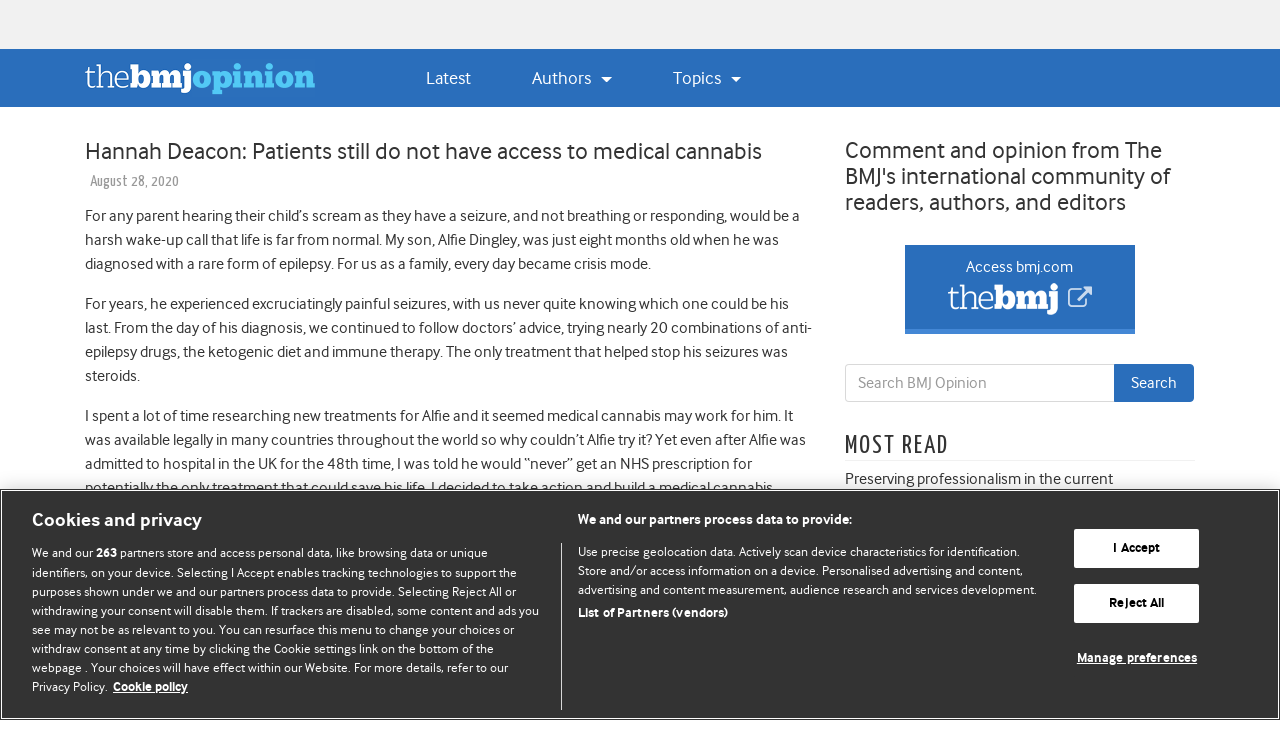

--- FILE ---
content_type: text/html; charset=UTF-8
request_url: https://blogs.bmj.com/bmj/2020/08/28/hannah-deacon-patients-still-do-not-have-access-to-medical-cannabis/
body_size: 27015
content:


<!DOCTYPE html>
<html lang="en-US">
<head>
  <meta charset="UTF-8">
  <meta http-equiv="X-UA-Compatible" content="IE=edge, chrome=1"><script type="text/javascript">(window.NREUM||(NREUM={})).init={ajax:{deny_list:["bam.eu01.nr-data.net"]},feature_flags:["soft_nav"]};(window.NREUM||(NREUM={})).loader_config={licenseKey:"40ca06c336",applicationID:"10389488",browserID:"10389548"};;/*! For license information please see nr-loader-rum-1.308.0.min.js.LICENSE.txt */
(()=>{var e,t,r={163:(e,t,r)=>{"use strict";r.d(t,{j:()=>E});var n=r(384),i=r(1741);var a=r(2555);r(860).K7.genericEvents;const s="experimental.resources",o="register",c=e=>{if(!e||"string"!=typeof e)return!1;try{document.createDocumentFragment().querySelector(e)}catch{return!1}return!0};var d=r(2614),u=r(944),l=r(8122);const f="[data-nr-mask]",g=e=>(0,l.a)(e,(()=>{const e={feature_flags:[],experimental:{allow_registered_children:!1,resources:!1},mask_selector:"*",block_selector:"[data-nr-block]",mask_input_options:{color:!1,date:!1,"datetime-local":!1,email:!1,month:!1,number:!1,range:!1,search:!1,tel:!1,text:!1,time:!1,url:!1,week:!1,textarea:!1,select:!1,password:!0}};return{ajax:{deny_list:void 0,block_internal:!0,enabled:!0,autoStart:!0},api:{get allow_registered_children(){return e.feature_flags.includes(o)||e.experimental.allow_registered_children},set allow_registered_children(t){e.experimental.allow_registered_children=t},duplicate_registered_data:!1},browser_consent_mode:{enabled:!1},distributed_tracing:{enabled:void 0,exclude_newrelic_header:void 0,cors_use_newrelic_header:void 0,cors_use_tracecontext_headers:void 0,allowed_origins:void 0},get feature_flags(){return e.feature_flags},set feature_flags(t){e.feature_flags=t},generic_events:{enabled:!0,autoStart:!0},harvest:{interval:30},jserrors:{enabled:!0,autoStart:!0},logging:{enabled:!0,autoStart:!0},metrics:{enabled:!0,autoStart:!0},obfuscate:void 0,page_action:{enabled:!0},page_view_event:{enabled:!0,autoStart:!0},page_view_timing:{enabled:!0,autoStart:!0},performance:{capture_marks:!1,capture_measures:!1,capture_detail:!0,resources:{get enabled(){return e.feature_flags.includes(s)||e.experimental.resources},set enabled(t){e.experimental.resources=t},asset_types:[],first_party_domains:[],ignore_newrelic:!0}},privacy:{cookies_enabled:!0},proxy:{assets:void 0,beacon:void 0},session:{expiresMs:d.wk,inactiveMs:d.BB},session_replay:{autoStart:!0,enabled:!1,preload:!1,sampling_rate:10,error_sampling_rate:100,collect_fonts:!1,inline_images:!1,fix_stylesheets:!0,mask_all_inputs:!0,get mask_text_selector(){return e.mask_selector},set mask_text_selector(t){c(t)?e.mask_selector="".concat(t,",").concat(f):""===t||null===t?e.mask_selector=f:(0,u.R)(5,t)},get block_class(){return"nr-block"},get ignore_class(){return"nr-ignore"},get mask_text_class(){return"nr-mask"},get block_selector(){return e.block_selector},set block_selector(t){c(t)?e.block_selector+=",".concat(t):""!==t&&(0,u.R)(6,t)},get mask_input_options(){return e.mask_input_options},set mask_input_options(t){t&&"object"==typeof t?e.mask_input_options={...t,password:!0}:(0,u.R)(7,t)}},session_trace:{enabled:!0,autoStart:!0},soft_navigations:{enabled:!0,autoStart:!0},spa:{enabled:!0,autoStart:!0},ssl:void 0,user_actions:{enabled:!0,elementAttributes:["id","className","tagName","type"]}}})());var p=r(6154),m=r(9324);let h=0;const v={buildEnv:m.F3,distMethod:m.Xs,version:m.xv,originTime:p.WN},b={consented:!1},y={appMetadata:{},get consented(){return this.session?.state?.consent||b.consented},set consented(e){b.consented=e},customTransaction:void 0,denyList:void 0,disabled:!1,harvester:void 0,isolatedBacklog:!1,isRecording:!1,loaderType:void 0,maxBytes:3e4,obfuscator:void 0,onerror:void 0,ptid:void 0,releaseIds:{},session:void 0,timeKeeper:void 0,registeredEntities:[],jsAttributesMetadata:{bytes:0},get harvestCount(){return++h}},_=e=>{const t=(0,l.a)(e,y),r=Object.keys(v).reduce((e,t)=>(e[t]={value:v[t],writable:!1,configurable:!0,enumerable:!0},e),{});return Object.defineProperties(t,r)};var w=r(5701);const x=e=>{const t=e.startsWith("http");e+="/",r.p=t?e:"https://"+e};var R=r(7836),k=r(3241);const A={accountID:void 0,trustKey:void 0,agentID:void 0,licenseKey:void 0,applicationID:void 0,xpid:void 0},S=e=>(0,l.a)(e,A),T=new Set;function E(e,t={},r,s){let{init:o,info:c,loader_config:d,runtime:u={},exposed:l=!0}=t;if(!c){const e=(0,n.pV)();o=e.init,c=e.info,d=e.loader_config}e.init=g(o||{}),e.loader_config=S(d||{}),c.jsAttributes??={},p.bv&&(c.jsAttributes.isWorker=!0),e.info=(0,a.D)(c);const f=e.init,m=[c.beacon,c.errorBeacon];T.has(e.agentIdentifier)||(f.proxy.assets&&(x(f.proxy.assets),m.push(f.proxy.assets)),f.proxy.beacon&&m.push(f.proxy.beacon),e.beacons=[...m],function(e){const t=(0,n.pV)();Object.getOwnPropertyNames(i.W.prototype).forEach(r=>{const n=i.W.prototype[r];if("function"!=typeof n||"constructor"===n)return;let a=t[r];e[r]&&!1!==e.exposed&&"micro-agent"!==e.runtime?.loaderType&&(t[r]=(...t)=>{const n=e[r](...t);return a?a(...t):n})})}(e),(0,n.US)("activatedFeatures",w.B)),u.denyList=[...f.ajax.deny_list||[],...f.ajax.block_internal?m:[]],u.ptid=e.agentIdentifier,u.loaderType=r,e.runtime=_(u),T.has(e.agentIdentifier)||(e.ee=R.ee.get(e.agentIdentifier),e.exposed=l,(0,k.W)({agentIdentifier:e.agentIdentifier,drained:!!w.B?.[e.agentIdentifier],type:"lifecycle",name:"initialize",feature:void 0,data:e.config})),T.add(e.agentIdentifier)}},384:(e,t,r)=>{"use strict";r.d(t,{NT:()=>s,US:()=>u,Zm:()=>o,bQ:()=>d,dV:()=>c,pV:()=>l});var n=r(6154),i=r(1863),a=r(1910);const s={beacon:"bam.nr-data.net",errorBeacon:"bam.nr-data.net"};function o(){return n.gm.NREUM||(n.gm.NREUM={}),void 0===n.gm.newrelic&&(n.gm.newrelic=n.gm.NREUM),n.gm.NREUM}function c(){let e=o();return e.o||(e.o={ST:n.gm.setTimeout,SI:n.gm.setImmediate||n.gm.setInterval,CT:n.gm.clearTimeout,XHR:n.gm.XMLHttpRequest,REQ:n.gm.Request,EV:n.gm.Event,PR:n.gm.Promise,MO:n.gm.MutationObserver,FETCH:n.gm.fetch,WS:n.gm.WebSocket},(0,a.i)(...Object.values(e.o))),e}function d(e,t){let r=o();r.initializedAgents??={},t.initializedAt={ms:(0,i.t)(),date:new Date},r.initializedAgents[e]=t}function u(e,t){o()[e]=t}function l(){return function(){let e=o();const t=e.info||{};e.info={beacon:s.beacon,errorBeacon:s.errorBeacon,...t}}(),function(){let e=o();const t=e.init||{};e.init={...t}}(),c(),function(){let e=o();const t=e.loader_config||{};e.loader_config={...t}}(),o()}},782:(e,t,r)=>{"use strict";r.d(t,{T:()=>n});const n=r(860).K7.pageViewTiming},860:(e,t,r)=>{"use strict";r.d(t,{$J:()=>u,K7:()=>c,P3:()=>d,XX:()=>i,Yy:()=>o,df:()=>a,qY:()=>n,v4:()=>s});const n="events",i="jserrors",a="browser/blobs",s="rum",o="browser/logs",c={ajax:"ajax",genericEvents:"generic_events",jserrors:i,logging:"logging",metrics:"metrics",pageAction:"page_action",pageViewEvent:"page_view_event",pageViewTiming:"page_view_timing",sessionReplay:"session_replay",sessionTrace:"session_trace",softNav:"soft_navigations",spa:"spa"},d={[c.pageViewEvent]:1,[c.pageViewTiming]:2,[c.metrics]:3,[c.jserrors]:4,[c.spa]:5,[c.ajax]:6,[c.sessionTrace]:7,[c.softNav]:8,[c.sessionReplay]:9,[c.logging]:10,[c.genericEvents]:11},u={[c.pageViewEvent]:s,[c.pageViewTiming]:n,[c.ajax]:n,[c.spa]:n,[c.softNav]:n,[c.metrics]:i,[c.jserrors]:i,[c.sessionTrace]:a,[c.sessionReplay]:a,[c.logging]:o,[c.genericEvents]:"ins"}},944:(e,t,r)=>{"use strict";r.d(t,{R:()=>i});var n=r(3241);function i(e,t){"function"==typeof console.debug&&(console.debug("New Relic Warning: https://github.com/newrelic/newrelic-browser-agent/blob/main/docs/warning-codes.md#".concat(e),t),(0,n.W)({agentIdentifier:null,drained:null,type:"data",name:"warn",feature:"warn",data:{code:e,secondary:t}}))}},1687:(e,t,r)=>{"use strict";r.d(t,{Ak:()=>d,Ze:()=>f,x3:()=>u});var n=r(3241),i=r(7836),a=r(3606),s=r(860),o=r(2646);const c={};function d(e,t){const r={staged:!1,priority:s.P3[t]||0};l(e),c[e].get(t)||c[e].set(t,r)}function u(e,t){e&&c[e]&&(c[e].get(t)&&c[e].delete(t),p(e,t,!1),c[e].size&&g(e))}function l(e){if(!e)throw new Error("agentIdentifier required");c[e]||(c[e]=new Map)}function f(e="",t="feature",r=!1){if(l(e),!e||!c[e].get(t)||r)return p(e,t);c[e].get(t).staged=!0,g(e)}function g(e){const t=Array.from(c[e]);t.every(([e,t])=>t.staged)&&(t.sort((e,t)=>e[1].priority-t[1].priority),t.forEach(([t])=>{c[e].delete(t),p(e,t)}))}function p(e,t,r=!0){const s=e?i.ee.get(e):i.ee,c=a.i.handlers;if(!s.aborted&&s.backlog&&c){if((0,n.W)({agentIdentifier:e,type:"lifecycle",name:"drain",feature:t}),r){const e=s.backlog[t],r=c[t];if(r){for(let t=0;e&&t<e.length;++t)m(e[t],r);Object.entries(r).forEach(([e,t])=>{Object.values(t||{}).forEach(t=>{t[0]?.on&&t[0]?.context()instanceof o.y&&t[0].on(e,t[1])})})}}s.isolatedBacklog||delete c[t],s.backlog[t]=null,s.emit("drain-"+t,[])}}function m(e,t){var r=e[1];Object.values(t[r]||{}).forEach(t=>{var r=e[0];if(t[0]===r){var n=t[1],i=e[3],a=e[2];n.apply(i,a)}})}},1738:(e,t,r)=>{"use strict";r.d(t,{U:()=>g,Y:()=>f});var n=r(3241),i=r(9908),a=r(1863),s=r(944),o=r(5701),c=r(3969),d=r(8362),u=r(860),l=r(4261);function f(e,t,r,a){const f=a||r;!f||f[e]&&f[e]!==d.d.prototype[e]||(f[e]=function(){(0,i.p)(c.xV,["API/"+e+"/called"],void 0,u.K7.metrics,r.ee),(0,n.W)({agentIdentifier:r.agentIdentifier,drained:!!o.B?.[r.agentIdentifier],type:"data",name:"api",feature:l.Pl+e,data:{}});try{return t.apply(this,arguments)}catch(e){(0,s.R)(23,e)}})}function g(e,t,r,n,s){const o=e.info;null===r?delete o.jsAttributes[t]:o.jsAttributes[t]=r,(s||null===r)&&(0,i.p)(l.Pl+n,[(0,a.t)(),t,r],void 0,"session",e.ee)}},1741:(e,t,r)=>{"use strict";r.d(t,{W:()=>a});var n=r(944),i=r(4261);class a{#e(e,...t){if(this[e]!==a.prototype[e])return this[e](...t);(0,n.R)(35,e)}addPageAction(e,t){return this.#e(i.hG,e,t)}register(e){return this.#e(i.eY,e)}recordCustomEvent(e,t){return this.#e(i.fF,e,t)}setPageViewName(e,t){return this.#e(i.Fw,e,t)}setCustomAttribute(e,t,r){return this.#e(i.cD,e,t,r)}noticeError(e,t){return this.#e(i.o5,e,t)}setUserId(e,t=!1){return this.#e(i.Dl,e,t)}setApplicationVersion(e){return this.#e(i.nb,e)}setErrorHandler(e){return this.#e(i.bt,e)}addRelease(e,t){return this.#e(i.k6,e,t)}log(e,t){return this.#e(i.$9,e,t)}start(){return this.#e(i.d3)}finished(e){return this.#e(i.BL,e)}recordReplay(){return this.#e(i.CH)}pauseReplay(){return this.#e(i.Tb)}addToTrace(e){return this.#e(i.U2,e)}setCurrentRouteName(e){return this.#e(i.PA,e)}interaction(e){return this.#e(i.dT,e)}wrapLogger(e,t,r){return this.#e(i.Wb,e,t,r)}measure(e,t){return this.#e(i.V1,e,t)}consent(e){return this.#e(i.Pv,e)}}},1863:(e,t,r)=>{"use strict";function n(){return Math.floor(performance.now())}r.d(t,{t:()=>n})},1910:(e,t,r)=>{"use strict";r.d(t,{i:()=>a});var n=r(944);const i=new Map;function a(...e){return e.every(e=>{if(i.has(e))return i.get(e);const t="function"==typeof e?e.toString():"",r=t.includes("[native code]"),a=t.includes("nrWrapper");return r||a||(0,n.R)(64,e?.name||t),i.set(e,r),r})}},2555:(e,t,r)=>{"use strict";r.d(t,{D:()=>o,f:()=>s});var n=r(384),i=r(8122);const a={beacon:n.NT.beacon,errorBeacon:n.NT.errorBeacon,licenseKey:void 0,applicationID:void 0,sa:void 0,queueTime:void 0,applicationTime:void 0,ttGuid:void 0,user:void 0,account:void 0,product:void 0,extra:void 0,jsAttributes:{},userAttributes:void 0,atts:void 0,transactionName:void 0,tNamePlain:void 0};function s(e){try{return!!e.licenseKey&&!!e.errorBeacon&&!!e.applicationID}catch(e){return!1}}const o=e=>(0,i.a)(e,a)},2614:(e,t,r)=>{"use strict";r.d(t,{BB:()=>s,H3:()=>n,g:()=>d,iL:()=>c,tS:()=>o,uh:()=>i,wk:()=>a});const n="NRBA",i="SESSION",a=144e5,s=18e5,o={STARTED:"session-started",PAUSE:"session-pause",RESET:"session-reset",RESUME:"session-resume",UPDATE:"session-update"},c={SAME_TAB:"same-tab",CROSS_TAB:"cross-tab"},d={OFF:0,FULL:1,ERROR:2}},2646:(e,t,r)=>{"use strict";r.d(t,{y:()=>n});class n{constructor(e){this.contextId=e}}},2843:(e,t,r)=>{"use strict";r.d(t,{G:()=>a,u:()=>i});var n=r(3878);function i(e,t=!1,r,i){(0,n.DD)("visibilitychange",function(){if(t)return void("hidden"===document.visibilityState&&e());e(document.visibilityState)},r,i)}function a(e,t,r){(0,n.sp)("pagehide",e,t,r)}},3241:(e,t,r)=>{"use strict";r.d(t,{W:()=>a});var n=r(6154);const i="newrelic";function a(e={}){try{n.gm.dispatchEvent(new CustomEvent(i,{detail:e}))}catch(e){}}},3606:(e,t,r)=>{"use strict";r.d(t,{i:()=>a});var n=r(9908);a.on=s;var i=a.handlers={};function a(e,t,r,a){s(a||n.d,i,e,t,r)}function s(e,t,r,i,a){a||(a="feature"),e||(e=n.d);var s=t[a]=t[a]||{};(s[r]=s[r]||[]).push([e,i])}},3878:(e,t,r)=>{"use strict";function n(e,t){return{capture:e,passive:!1,signal:t}}function i(e,t,r=!1,i){window.addEventListener(e,t,n(r,i))}function a(e,t,r=!1,i){document.addEventListener(e,t,n(r,i))}r.d(t,{DD:()=>a,jT:()=>n,sp:()=>i})},3969:(e,t,r)=>{"use strict";r.d(t,{TZ:()=>n,XG:()=>o,rs:()=>i,xV:()=>s,z_:()=>a});const n=r(860).K7.metrics,i="sm",a="cm",s="storeSupportabilityMetrics",o="storeEventMetrics"},4234:(e,t,r)=>{"use strict";r.d(t,{W:()=>a});var n=r(7836),i=r(1687);class a{constructor(e,t){this.agentIdentifier=e,this.ee=n.ee.get(e),this.featureName=t,this.blocked=!1}deregisterDrain(){(0,i.x3)(this.agentIdentifier,this.featureName)}}},4261:(e,t,r)=>{"use strict";r.d(t,{$9:()=>d,BL:()=>o,CH:()=>g,Dl:()=>_,Fw:()=>y,PA:()=>h,Pl:()=>n,Pv:()=>k,Tb:()=>l,U2:()=>a,V1:()=>R,Wb:()=>x,bt:()=>b,cD:()=>v,d3:()=>w,dT:()=>c,eY:()=>p,fF:()=>f,hG:()=>i,k6:()=>s,nb:()=>m,o5:()=>u});const n="api-",i="addPageAction",a="addToTrace",s="addRelease",o="finished",c="interaction",d="log",u="noticeError",l="pauseReplay",f="recordCustomEvent",g="recordReplay",p="register",m="setApplicationVersion",h="setCurrentRouteName",v="setCustomAttribute",b="setErrorHandler",y="setPageViewName",_="setUserId",w="start",x="wrapLogger",R="measure",k="consent"},5289:(e,t,r)=>{"use strict";r.d(t,{GG:()=>s,Qr:()=>c,sB:()=>o});var n=r(3878),i=r(6389);function a(){return"undefined"==typeof document||"complete"===document.readyState}function s(e,t){if(a())return e();const r=(0,i.J)(e),s=setInterval(()=>{a()&&(clearInterval(s),r())},500);(0,n.sp)("load",r,t)}function o(e){if(a())return e();(0,n.DD)("DOMContentLoaded",e)}function c(e){if(a())return e();(0,n.sp)("popstate",e)}},5607:(e,t,r)=>{"use strict";r.d(t,{W:()=>n});const n=(0,r(9566).bz)()},5701:(e,t,r)=>{"use strict";r.d(t,{B:()=>a,t:()=>s});var n=r(3241);const i=new Set,a={};function s(e,t){const r=t.agentIdentifier;a[r]??={},e&&"object"==typeof e&&(i.has(r)||(t.ee.emit("rumresp",[e]),a[r]=e,i.add(r),(0,n.W)({agentIdentifier:r,loaded:!0,drained:!0,type:"lifecycle",name:"load",feature:void 0,data:e})))}},6154:(e,t,r)=>{"use strict";r.d(t,{OF:()=>c,RI:()=>i,WN:()=>u,bv:()=>a,eN:()=>l,gm:()=>s,mw:()=>o,sb:()=>d});var n=r(1863);const i="undefined"!=typeof window&&!!window.document,a="undefined"!=typeof WorkerGlobalScope&&("undefined"!=typeof self&&self instanceof WorkerGlobalScope&&self.navigator instanceof WorkerNavigator||"undefined"!=typeof globalThis&&globalThis instanceof WorkerGlobalScope&&globalThis.navigator instanceof WorkerNavigator),s=i?window:"undefined"!=typeof WorkerGlobalScope&&("undefined"!=typeof self&&self instanceof WorkerGlobalScope&&self||"undefined"!=typeof globalThis&&globalThis instanceof WorkerGlobalScope&&globalThis),o=Boolean("hidden"===s?.document?.visibilityState),c=/iPad|iPhone|iPod/.test(s.navigator?.userAgent),d=c&&"undefined"==typeof SharedWorker,u=((()=>{const e=s.navigator?.userAgent?.match(/Firefox[/\s](\d+\.\d+)/);Array.isArray(e)&&e.length>=2&&e[1]})(),Date.now()-(0,n.t)()),l=()=>"undefined"!=typeof PerformanceNavigationTiming&&s?.performance?.getEntriesByType("navigation")?.[0]?.responseStart},6389:(e,t,r)=>{"use strict";function n(e,t=500,r={}){const n=r?.leading||!1;let i;return(...r)=>{n&&void 0===i&&(e.apply(this,r),i=setTimeout(()=>{i=clearTimeout(i)},t)),n||(clearTimeout(i),i=setTimeout(()=>{e.apply(this,r)},t))}}function i(e){let t=!1;return(...r)=>{t||(t=!0,e.apply(this,r))}}r.d(t,{J:()=>i,s:()=>n})},6630:(e,t,r)=>{"use strict";r.d(t,{T:()=>n});const n=r(860).K7.pageViewEvent},7699:(e,t,r)=>{"use strict";r.d(t,{It:()=>a,KC:()=>o,No:()=>i,qh:()=>s});var n=r(860);const i=16e3,a=1e6,s="SESSION_ERROR",o={[n.K7.logging]:!0,[n.K7.genericEvents]:!1,[n.K7.jserrors]:!1,[n.K7.ajax]:!1}},7836:(e,t,r)=>{"use strict";r.d(t,{P:()=>o,ee:()=>c});var n=r(384),i=r(8990),a=r(2646),s=r(5607);const o="nr@context:".concat(s.W),c=function e(t,r){var n={},s={},u={},l=!1;try{l=16===r.length&&d.initializedAgents?.[r]?.runtime.isolatedBacklog}catch(e){}var f={on:p,addEventListener:p,removeEventListener:function(e,t){var r=n[e];if(!r)return;for(var i=0;i<r.length;i++)r[i]===t&&r.splice(i,1)},emit:function(e,r,n,i,a){!1!==a&&(a=!0);if(c.aborted&&!i)return;t&&a&&t.emit(e,r,n);var o=g(n);m(e).forEach(e=>{e.apply(o,r)});var d=v()[s[e]];d&&d.push([f,e,r,o]);return o},get:h,listeners:m,context:g,buffer:function(e,t){const r=v();if(t=t||"feature",f.aborted)return;Object.entries(e||{}).forEach(([e,n])=>{s[n]=t,t in r||(r[t]=[])})},abort:function(){f._aborted=!0,Object.keys(f.backlog).forEach(e=>{delete f.backlog[e]})},isBuffering:function(e){return!!v()[s[e]]},debugId:r,backlog:l?{}:t&&"object"==typeof t.backlog?t.backlog:{},isolatedBacklog:l};return Object.defineProperty(f,"aborted",{get:()=>{let e=f._aborted||!1;return e||(t&&(e=t.aborted),e)}}),f;function g(e){return e&&e instanceof a.y?e:e?(0,i.I)(e,o,()=>new a.y(o)):new a.y(o)}function p(e,t){n[e]=m(e).concat(t)}function m(e){return n[e]||[]}function h(t){return u[t]=u[t]||e(f,t)}function v(){return f.backlog}}(void 0,"globalEE"),d=(0,n.Zm)();d.ee||(d.ee=c)},8122:(e,t,r)=>{"use strict";r.d(t,{a:()=>i});var n=r(944);function i(e,t){try{if(!e||"object"!=typeof e)return(0,n.R)(3);if(!t||"object"!=typeof t)return(0,n.R)(4);const r=Object.create(Object.getPrototypeOf(t),Object.getOwnPropertyDescriptors(t)),a=0===Object.keys(r).length?e:r;for(let s in a)if(void 0!==e[s])try{if(null===e[s]){r[s]=null;continue}Array.isArray(e[s])&&Array.isArray(t[s])?r[s]=Array.from(new Set([...e[s],...t[s]])):"object"==typeof e[s]&&"object"==typeof t[s]?r[s]=i(e[s],t[s]):r[s]=e[s]}catch(e){r[s]||(0,n.R)(1,e)}return r}catch(e){(0,n.R)(2,e)}}},8362:(e,t,r)=>{"use strict";r.d(t,{d:()=>a});var n=r(9566),i=r(1741);class a extends i.W{agentIdentifier=(0,n.LA)(16)}},8374:(e,t,r)=>{r.nc=(()=>{try{return document?.currentScript?.nonce}catch(e){}return""})()},8990:(e,t,r)=>{"use strict";r.d(t,{I:()=>i});var n=Object.prototype.hasOwnProperty;function i(e,t,r){if(n.call(e,t))return e[t];var i=r();if(Object.defineProperty&&Object.keys)try{return Object.defineProperty(e,t,{value:i,writable:!0,enumerable:!1}),i}catch(e){}return e[t]=i,i}},9324:(e,t,r)=>{"use strict";r.d(t,{F3:()=>i,Xs:()=>a,xv:()=>n});const n="1.308.0",i="PROD",a="CDN"},9566:(e,t,r)=>{"use strict";r.d(t,{LA:()=>o,bz:()=>s});var n=r(6154);const i="xxxxxxxx-xxxx-4xxx-yxxx-xxxxxxxxxxxx";function a(e,t){return e?15&e[t]:16*Math.random()|0}function s(){const e=n.gm?.crypto||n.gm?.msCrypto;let t,r=0;return e&&e.getRandomValues&&(t=e.getRandomValues(new Uint8Array(30))),i.split("").map(e=>"x"===e?a(t,r++).toString(16):"y"===e?(3&a()|8).toString(16):e).join("")}function o(e){const t=n.gm?.crypto||n.gm?.msCrypto;let r,i=0;t&&t.getRandomValues&&(r=t.getRandomValues(new Uint8Array(e)));const s=[];for(var o=0;o<e;o++)s.push(a(r,i++).toString(16));return s.join("")}},9908:(e,t,r)=>{"use strict";r.d(t,{d:()=>n,p:()=>i});var n=r(7836).ee.get("handle");function i(e,t,r,i,a){a?(a.buffer([e],i),a.emit(e,t,r)):(n.buffer([e],i),n.emit(e,t,r))}}},n={};function i(e){var t=n[e];if(void 0!==t)return t.exports;var a=n[e]={exports:{}};return r[e](a,a.exports,i),a.exports}i.m=r,i.d=(e,t)=>{for(var r in t)i.o(t,r)&&!i.o(e,r)&&Object.defineProperty(e,r,{enumerable:!0,get:t[r]})},i.f={},i.e=e=>Promise.all(Object.keys(i.f).reduce((t,r)=>(i.f[r](e,t),t),[])),i.u=e=>"nr-rum-1.308.0.min.js",i.o=(e,t)=>Object.prototype.hasOwnProperty.call(e,t),e={},t="NRBA-1.308.0.PROD:",i.l=(r,n,a,s)=>{if(e[r])e[r].push(n);else{var o,c;if(void 0!==a)for(var d=document.getElementsByTagName("script"),u=0;u<d.length;u++){var l=d[u];if(l.getAttribute("src")==r||l.getAttribute("data-webpack")==t+a){o=l;break}}if(!o){c=!0;var f={296:"sha512-+MIMDsOcckGXa1EdWHqFNv7P+JUkd5kQwCBr3KE6uCvnsBNUrdSt4a/3/L4j4TxtnaMNjHpza2/erNQbpacJQA=="};(o=document.createElement("script")).charset="utf-8",i.nc&&o.setAttribute("nonce",i.nc),o.setAttribute("data-webpack",t+a),o.src=r,0!==o.src.indexOf(window.location.origin+"/")&&(o.crossOrigin="anonymous"),f[s]&&(o.integrity=f[s])}e[r]=[n];var g=(t,n)=>{o.onerror=o.onload=null,clearTimeout(p);var i=e[r];if(delete e[r],o.parentNode&&o.parentNode.removeChild(o),i&&i.forEach(e=>e(n)),t)return t(n)},p=setTimeout(g.bind(null,void 0,{type:"timeout",target:o}),12e4);o.onerror=g.bind(null,o.onerror),o.onload=g.bind(null,o.onload),c&&document.head.appendChild(o)}},i.r=e=>{"undefined"!=typeof Symbol&&Symbol.toStringTag&&Object.defineProperty(e,Symbol.toStringTag,{value:"Module"}),Object.defineProperty(e,"__esModule",{value:!0})},i.p="https://js-agent.newrelic.com/",(()=>{var e={374:0,840:0};i.f.j=(t,r)=>{var n=i.o(e,t)?e[t]:void 0;if(0!==n)if(n)r.push(n[2]);else{var a=new Promise((r,i)=>n=e[t]=[r,i]);r.push(n[2]=a);var s=i.p+i.u(t),o=new Error;i.l(s,r=>{if(i.o(e,t)&&(0!==(n=e[t])&&(e[t]=void 0),n)){var a=r&&("load"===r.type?"missing":r.type),s=r&&r.target&&r.target.src;o.message="Loading chunk "+t+" failed: ("+a+": "+s+")",o.name="ChunkLoadError",o.type=a,o.request=s,n[1](o)}},"chunk-"+t,t)}};var t=(t,r)=>{var n,a,[s,o,c]=r,d=0;if(s.some(t=>0!==e[t])){for(n in o)i.o(o,n)&&(i.m[n]=o[n]);if(c)c(i)}for(t&&t(r);d<s.length;d++)a=s[d],i.o(e,a)&&e[a]&&e[a][0](),e[a]=0},r=self["webpackChunk:NRBA-1.308.0.PROD"]=self["webpackChunk:NRBA-1.308.0.PROD"]||[];r.forEach(t.bind(null,0)),r.push=t.bind(null,r.push.bind(r))})(),(()=>{"use strict";i(8374);var e=i(8362),t=i(860);const r=Object.values(t.K7);var n=i(163);var a=i(9908),s=i(1863),o=i(4261),c=i(1738);var d=i(1687),u=i(4234),l=i(5289),f=i(6154),g=i(944),p=i(384);const m=e=>f.RI&&!0===e?.privacy.cookies_enabled;function h(e){return!!(0,p.dV)().o.MO&&m(e)&&!0===e?.session_trace.enabled}var v=i(6389),b=i(7699);class y extends u.W{constructor(e,t){super(e.agentIdentifier,t),this.agentRef=e,this.abortHandler=void 0,this.featAggregate=void 0,this.loadedSuccessfully=void 0,this.onAggregateImported=new Promise(e=>{this.loadedSuccessfully=e}),this.deferred=Promise.resolve(),!1===e.init[this.featureName].autoStart?this.deferred=new Promise((t,r)=>{this.ee.on("manual-start-all",(0,v.J)(()=>{(0,d.Ak)(e.agentIdentifier,this.featureName),t()}))}):(0,d.Ak)(e.agentIdentifier,t)}importAggregator(e,t,r={}){if(this.featAggregate)return;const n=async()=>{let n;await this.deferred;try{if(m(e.init)){const{setupAgentSession:t}=await i.e(296).then(i.bind(i,3305));n=t(e)}}catch(e){(0,g.R)(20,e),this.ee.emit("internal-error",[e]),(0,a.p)(b.qh,[e],void 0,this.featureName,this.ee)}try{if(!this.#t(this.featureName,n,e.init))return(0,d.Ze)(this.agentIdentifier,this.featureName),void this.loadedSuccessfully(!1);const{Aggregate:i}=await t();this.featAggregate=new i(e,r),e.runtime.harvester.initializedAggregates.push(this.featAggregate),this.loadedSuccessfully(!0)}catch(e){(0,g.R)(34,e),this.abortHandler?.(),(0,d.Ze)(this.agentIdentifier,this.featureName,!0),this.loadedSuccessfully(!1),this.ee&&this.ee.abort()}};f.RI?(0,l.GG)(()=>n(),!0):n()}#t(e,r,n){if(this.blocked)return!1;switch(e){case t.K7.sessionReplay:return h(n)&&!!r;case t.K7.sessionTrace:return!!r;default:return!0}}}var _=i(6630),w=i(2614),x=i(3241);class R extends y{static featureName=_.T;constructor(e){var t;super(e,_.T),this.setupInspectionEvents(e.agentIdentifier),t=e,(0,c.Y)(o.Fw,function(e,r){"string"==typeof e&&("/"!==e.charAt(0)&&(e="/"+e),t.runtime.customTransaction=(r||"http://custom.transaction")+e,(0,a.p)(o.Pl+o.Fw,[(0,s.t)()],void 0,void 0,t.ee))},t),this.importAggregator(e,()=>i.e(296).then(i.bind(i,3943)))}setupInspectionEvents(e){const t=(t,r)=>{t&&(0,x.W)({agentIdentifier:e,timeStamp:t.timeStamp,loaded:"complete"===t.target.readyState,type:"window",name:r,data:t.target.location+""})};(0,l.sB)(e=>{t(e,"DOMContentLoaded")}),(0,l.GG)(e=>{t(e,"load")}),(0,l.Qr)(e=>{t(e,"navigate")}),this.ee.on(w.tS.UPDATE,(t,r)=>{(0,x.W)({agentIdentifier:e,type:"lifecycle",name:"session",data:r})})}}class k extends e.d{constructor(e){var t;(super(),f.gm)?(this.features={},(0,p.bQ)(this.agentIdentifier,this),this.desiredFeatures=new Set(e.features||[]),this.desiredFeatures.add(R),(0,n.j)(this,e,e.loaderType||"agent"),t=this,(0,c.Y)(o.cD,function(e,r,n=!1){if("string"==typeof e){if(["string","number","boolean"].includes(typeof r)||null===r)return(0,c.U)(t,e,r,o.cD,n);(0,g.R)(40,typeof r)}else(0,g.R)(39,typeof e)},t),function(e){(0,c.Y)(o.Dl,function(t,r=!1){if("string"!=typeof t&&null!==t)return void(0,g.R)(41,typeof t);const n=e.info.jsAttributes["enduser.id"];r&&null!=n&&n!==t?(0,a.p)(o.Pl+"setUserIdAndResetSession",[t],void 0,"session",e.ee):(0,c.U)(e,"enduser.id",t,o.Dl,!0)},e)}(this),function(e){(0,c.Y)(o.nb,function(t){if("string"==typeof t||null===t)return(0,c.U)(e,"application.version",t,o.nb,!1);(0,g.R)(42,typeof t)},e)}(this),function(e){(0,c.Y)(o.d3,function(){e.ee.emit("manual-start-all")},e)}(this),function(e){(0,c.Y)(o.Pv,function(t=!0){if("boolean"==typeof t){if((0,a.p)(o.Pl+o.Pv,[t],void 0,"session",e.ee),e.runtime.consented=t,t){const t=e.features.page_view_event;t.onAggregateImported.then(e=>{const r=t.featAggregate;e&&!r.sentRum&&r.sendRum()})}}else(0,g.R)(65,typeof t)},e)}(this),this.run()):(0,g.R)(21)}get config(){return{info:this.info,init:this.init,loader_config:this.loader_config,runtime:this.runtime}}get api(){return this}run(){try{const e=function(e){const t={};return r.forEach(r=>{t[r]=!!e[r]?.enabled}),t}(this.init),n=[...this.desiredFeatures];n.sort((e,r)=>t.P3[e.featureName]-t.P3[r.featureName]),n.forEach(r=>{if(!e[r.featureName]&&r.featureName!==t.K7.pageViewEvent)return;if(r.featureName===t.K7.spa)return void(0,g.R)(67);const n=function(e){switch(e){case t.K7.ajax:return[t.K7.jserrors];case t.K7.sessionTrace:return[t.K7.ajax,t.K7.pageViewEvent];case t.K7.sessionReplay:return[t.K7.sessionTrace];case t.K7.pageViewTiming:return[t.K7.pageViewEvent];default:return[]}}(r.featureName).filter(e=>!(e in this.features));n.length>0&&(0,g.R)(36,{targetFeature:r.featureName,missingDependencies:n}),this.features[r.featureName]=new r(this)})}catch(e){(0,g.R)(22,e);for(const e in this.features)this.features[e].abortHandler?.();const t=(0,p.Zm)();delete t.initializedAgents[this.agentIdentifier]?.features,delete this.sharedAggregator;return t.ee.get(this.agentIdentifier).abort(),!1}}}var A=i(2843),S=i(782);class T extends y{static featureName=S.T;constructor(e){super(e,S.T),f.RI&&((0,A.u)(()=>(0,a.p)("docHidden",[(0,s.t)()],void 0,S.T,this.ee),!0),(0,A.G)(()=>(0,a.p)("winPagehide",[(0,s.t)()],void 0,S.T,this.ee)),this.importAggregator(e,()=>i.e(296).then(i.bind(i,2117))))}}var E=i(3969);class I extends y{static featureName=E.TZ;constructor(e){super(e,E.TZ),f.RI&&document.addEventListener("securitypolicyviolation",e=>{(0,a.p)(E.xV,["Generic/CSPViolation/Detected"],void 0,this.featureName,this.ee)}),this.importAggregator(e,()=>i.e(296).then(i.bind(i,9623)))}}new k({features:[R,T,I],loaderType:"lite"})})()})();</script>
  <meta name="viewport" content="width=device-width, initial-scale=1">
  <meta name="mobile-web-app-capable" content="yes">
  <meta name="apple-mobile-web-app-capable" content="yes">
  <meta name="apple-mobile-web-app-title" content="The BMJ - Helping doctors make better decisions.">
  <link rel="profile" href="http://gmpg.org/xfn/11">
  <link rel="pingback" href="https://blogs.bmj.com/bmj/xmlrpc.php">
  <style> a.optanon-show-settings {
    display: none !important;
      }   
    </style>


<!-- OneTrust Cookies Consent Notice start -->

<script src="https://cookie-cdn.cookiepro.com/scripttemplates/otSDKStub.js"  type="text/javascript" charset="UTF-8" data-domain-script="565e50dd-f6e9-46d6-91cd-5c40a270264f" ></script>
  <script type="text/javascript">
  function OptanonWrapper() { }
  </script>
<!-- <script src="https://cookie-cdn.cookiepro.com/scripttemplates/otSDKStub.js" type="text/javascript" charset="UTF-8" data-domain-script="565e50dd-f6e9-46d6-91cd-5c40a270264f"></script>
<script type="text/javascript">
function OnetrustAdsConsent(){
if(googletag.apiReady){

googletag.pubads().disableInitialLoad();

if(OptanonActiveGroups.match(/,4,/)){
googletag.pubads().setRequestNonPersonalizedAds(0);
googletag.pubads().refresh();
}
else{
googletag.pubads().setRequestNonPersonalizedAds(1);
googletag.pubads().refresh();
}
}
else{
OnetrustAdsConsent();
}   
}
function OptanonWrapper(){
OnetrustAdsConsent();
}
</script> -->
<!-- OneTrust Cookies Consent Notice end -->




  <meta name='robots' content='index, follow, max-image-preview:large, max-snippet:-1, max-video-preview:-1' />
	<style>img:is([sizes="auto" i], [sizes^="auto," i]) { contain-intrinsic-size: 3000px 1500px }</style>
	
	<!-- This site is optimized with the Yoast SEO plugin v26.8 - https://yoast.com/product/yoast-seo-wordpress/ -->
	<title>Hannah Deacon: Patients still do not have access to medical cannabis - The BMJ</title>
	<link rel="canonical" href="https://blogs.bmj.com/bmj/2020/08/28/hannah-deacon-patients-still-do-not-have-access-to-medical-cannabis/" />
	<meta property="og:locale" content="en_US" />
	<meta property="og:type" content="article" />
	<meta property="og:title" content="Hannah Deacon: Patients still do not have access to medical cannabis - The BMJ" />
	<meta property="og:description" content="For any parent hearing their child’s scream as they have a seizure, and not breathing or responding, would be a harsh wake-up call that life is far from normal. My [...]More..." />
	<meta property="og:url" content="https://blogs.bmj.com/bmj/2020/08/28/hannah-deacon-patients-still-do-not-have-access-to-medical-cannabis/" />
	<meta property="og:site_name" content="The BMJ" />
	<meta property="article:publisher" content="https://www.facebook.com/bmjdotcom/" />
	<meta property="article:published_time" content="2020-08-28T16:41:00+00:00" />
	<meta property="article:modified_time" content="2020-08-28T17:52:55+00:00" />
	<meta property="og:image" content="https://blogs.bmj.com/bmj/files/2020/08/Alfie_Dingley.jpg" />
	<meta property="og:image:width" content="540" />
	<meta property="og:image:height" content="350" />
	<meta property="og:image:type" content="image/jpeg" />
	<meta name="author" content="BMJ" />
	<meta name="twitter:card" content="summary_large_image" />
	<meta name="twitter:creator" content="@bmj_latest" />
	<meta name="twitter:site" content="@bmj_latest" />
	<meta name="twitter:label1" content="Written by" />
	<meta name="twitter:data1" content="BMJ" />
	<meta name="twitter:label2" content="Est. reading time" />
	<meta name="twitter:data2" content="3 minutes" />
	<script type="application/ld+json" class="yoast-schema-graph">{"@context":"https://schema.org","@graph":[{"@type":"Article","@id":"https://blogs.bmj.com/bmj/2020/08/28/hannah-deacon-patients-still-do-not-have-access-to-medical-cannabis/#article","isPartOf":{"@id":"https://blogs.bmj.com/bmj/2020/08/28/hannah-deacon-patients-still-do-not-have-access-to-medical-cannabis/"},"author":{"name":"BMJ","@id":"https://blogs.bmj.com/bmj/#/schema/person/ba3da426ed20e8f1d933ca367d8216fe"},"headline":"Hannah Deacon: Patients still do not have access to medical cannabis","datePublished":"2020-08-28T16:41:00+00:00","dateModified":"2020-08-28T17:52:55+00:00","mainEntityOfPage":{"@id":"https://blogs.bmj.com/bmj/2020/08/28/hannah-deacon-patients-still-do-not-have-access-to-medical-cannabis/"},"wordCount":643,"commentCount":0,"publisher":{"@id":"https://blogs.bmj.com/bmj/#organization"},"image":{"@id":"https://blogs.bmj.com/bmj/2020/08/28/hannah-deacon-patients-still-do-not-have-access-to-medical-cannabis/#primaryimage"},"thumbnailUrl":"https://blogs.bmj.com/bmj/files/2020/08/Alfie_Dingley.jpg","articleSection":["Guest writers"],"inLanguage":"en-US","potentialAction":[{"@type":"CommentAction","name":"Comment","target":["https://blogs.bmj.com/bmj/2020/08/28/hannah-deacon-patients-still-do-not-have-access-to-medical-cannabis/#respond"]}]},{"@type":"WebPage","@id":"https://blogs.bmj.com/bmj/2020/08/28/hannah-deacon-patients-still-do-not-have-access-to-medical-cannabis/","url":"https://blogs.bmj.com/bmj/2020/08/28/hannah-deacon-patients-still-do-not-have-access-to-medical-cannabis/","name":"Hannah Deacon: Patients still do not have access to medical cannabis - The BMJ","isPartOf":{"@id":"https://blogs.bmj.com/bmj/#website"},"primaryImageOfPage":{"@id":"https://blogs.bmj.com/bmj/2020/08/28/hannah-deacon-patients-still-do-not-have-access-to-medical-cannabis/#primaryimage"},"image":{"@id":"https://blogs.bmj.com/bmj/2020/08/28/hannah-deacon-patients-still-do-not-have-access-to-medical-cannabis/#primaryimage"},"thumbnailUrl":"https://blogs.bmj.com/bmj/files/2020/08/Alfie_Dingley.jpg","datePublished":"2020-08-28T16:41:00+00:00","dateModified":"2020-08-28T17:52:55+00:00","breadcrumb":{"@id":"https://blogs.bmj.com/bmj/2020/08/28/hannah-deacon-patients-still-do-not-have-access-to-medical-cannabis/#breadcrumb"},"inLanguage":"en-US","potentialAction":[{"@type":"ReadAction","target":["https://blogs.bmj.com/bmj/2020/08/28/hannah-deacon-patients-still-do-not-have-access-to-medical-cannabis/"]}]},{"@type":"ImageObject","inLanguage":"en-US","@id":"https://blogs.bmj.com/bmj/2020/08/28/hannah-deacon-patients-still-do-not-have-access-to-medical-cannabis/#primaryimage","url":"https://blogs.bmj.com/bmj/files/2020/08/Alfie_Dingley.jpg","contentUrl":"https://blogs.bmj.com/bmj/files/2020/08/Alfie_Dingley.jpg","width":540,"height":350},{"@type":"BreadcrumbList","@id":"https://blogs.bmj.com/bmj/2020/08/28/hannah-deacon-patients-still-do-not-have-access-to-medical-cannabis/#breadcrumb","itemListElement":[{"@type":"ListItem","position":1,"name":"Home","item":"https://blogs.bmj.com/bmj/"},{"@type":"ListItem","position":2,"name":"Latest Articles","item":"https://blogs.bmj.com/bmj/latest-articles/"},{"@type":"ListItem","position":3,"name":"Hannah Deacon: Patients still do not have access to medical cannabis"}]},{"@type":"WebSite","@id":"https://blogs.bmj.com/bmj/#website","url":"https://blogs.bmj.com/bmj/","name":"The BMJ","description":"Helping doctors make better decisions.","publisher":{"@id":"https://blogs.bmj.com/bmj/#organization"},"potentialAction":[{"@type":"SearchAction","target":{"@type":"EntryPoint","urlTemplate":"https://blogs.bmj.com/bmj/?s={search_term_string}"},"query-input":{"@type":"PropertyValueSpecification","valueRequired":true,"valueName":"search_term_string"}}],"inLanguage":"en-US"},{"@type":"Organization","@id":"https://blogs.bmj.com/bmj/#organization","name":"The BMJ","url":"https://blogs.bmj.com/bmj/","logo":{"@type":"ImageObject","inLanguage":"en-US","@id":"https://blogs.bmj.com/bmj/#/schema/logo/image/","url":"https://blogs.bmj.com/bmj/files/2018/05/The-BMJ-logo.jpg","contentUrl":"https://blogs.bmj.com/bmj/files/2018/05/The-BMJ-logo.jpg","width":852,"height":568,"caption":"The BMJ"},"image":{"@id":"https://blogs.bmj.com/bmj/#/schema/logo/image/"},"sameAs":["https://www.facebook.com/bmjdotcom/","https://x.com/bmj_latest"]},{"@type":"Person","@id":"https://blogs.bmj.com/bmj/#/schema/person/ba3da426ed20e8f1d933ca367d8216fe","name":"BMJ","image":{"@type":"ImageObject","inLanguage":"en-US","@id":"https://blogs.bmj.com/bmj/#/schema/person/image/","url":"https://secure.gravatar.com/avatar/b4d8f39281bcae118348a1c027347b8e53b82d42520e774a8b50dd9a6ac6c01d?s=96&d=mm&r=g","contentUrl":"https://secure.gravatar.com/avatar/b4d8f39281bcae118348a1c027347b8e53b82d42520e774a8b50dd9a6ac6c01d?s=96&d=mm&r=g","caption":"BMJ"},"sameAs":["https://blogs.bmj.com/"],"url":"https://blogs.bmj.com/bmj/author/admin/"}]}</script>
	<!-- / Yoast SEO plugin. -->


<link rel='dns-prefetch' href='//fonts.googleapis.com' />
<link rel='dns-prefetch' href='//cdn.openshareweb.com' />
<link rel='dns-prefetch' href='//cdn.shareaholic.net' />
<link rel='dns-prefetch' href='//www.shareaholic.net' />
<link rel='dns-prefetch' href='//analytics.shareaholic.com' />
<link rel='dns-prefetch' href='//recs.shareaholic.com' />
<link rel='dns-prefetch' href='//partner.shareaholic.com' />
<!-- Shareaholic - https://www.shareaholic.com -->
<link rel='preload' href='//cdn.shareaholic.net/assets/pub/shareaholic.js' as='script'/>
<script data-no-minify='1' data-cfasync='false'>
_SHR_SETTINGS = {"endpoints":{"local_recs_url":"https:\/\/blogs.bmj.com\/bmj\/wp-admin\/admin-ajax.php?action=shareaholic_permalink_related","ajax_url":"https:\/\/blogs.bmj.com\/bmj\/wp-admin\/admin-ajax.php","share_counts_url":"https:\/\/blogs.bmj.com\/bmj\/wp-admin\/admin-ajax.php?action=shareaholic_share_counts_api"},"site_id":"41d885e9519acbd8bf011edf5827bc42","url_components":{"year":"2020","monthnum":"08","day":"28","hour":"17","minute":"41","second":"00","post_id":"48454","postname":"hannah-deacon-patients-still-do-not-have-access-to-medical-cannabis","category":"guest-bloggers"}};
</script>
<script data-no-minify='1' data-cfasync='false' src='//cdn.shareaholic.net/assets/pub/shareaholic.js' data-shr-siteid='41d885e9519acbd8bf011edf5827bc42' async ></script>

<!-- Shareaholic Content Tags -->
<meta name='shareaholic:site_name' content='The BMJ' />
<meta name='shareaholic:language' content='en-US' />
<meta name='shareaholic:url' content='https://blogs.bmj.com/bmj/2020/08/28/hannah-deacon-patients-still-do-not-have-access-to-medical-cannabis/' />
<meta name='shareaholic:keywords' content='cat:guest writers, type:post' />
<meta name='shareaholic:article_published_time' content='2020-08-28T17:41:00+01:00' />
<meta name='shareaholic:article_modified_time' content='2020-08-28T18:52:55+01:00' />
<meta name='shareaholic:shareable_page' content='true' />
<meta name='shareaholic:article_author_name' content='BMJ' />
<meta name='shareaholic:site_id' content='41d885e9519acbd8bf011edf5827bc42' />
<meta name='shareaholic:wp_version' content='9.7.13' />
<meta name='shareaholic:image' content='https://blogs.bmj.com/bmj/files/2020/08/Alfie_Dingley.jpg' />
<!-- Shareaholic Content Tags End -->
<script type="text/javascript">
/* <![CDATA[ */
window._wpemojiSettings = {"baseUrl":"https:\/\/s.w.org\/images\/core\/emoji\/16.0.1\/72x72\/","ext":".png","svgUrl":"https:\/\/s.w.org\/images\/core\/emoji\/16.0.1\/svg\/","svgExt":".svg","source":{"concatemoji":"https:\/\/blogs.bmj.com\/bmj\/wp-includes\/js\/wp-emoji-release.min.js?ver=6.8.3"}};
/*! This file is auto-generated */
!function(s,n){var o,i,e;function c(e){try{var t={supportTests:e,timestamp:(new Date).valueOf()};sessionStorage.setItem(o,JSON.stringify(t))}catch(e){}}function p(e,t,n){e.clearRect(0,0,e.canvas.width,e.canvas.height),e.fillText(t,0,0);var t=new Uint32Array(e.getImageData(0,0,e.canvas.width,e.canvas.height).data),a=(e.clearRect(0,0,e.canvas.width,e.canvas.height),e.fillText(n,0,0),new Uint32Array(e.getImageData(0,0,e.canvas.width,e.canvas.height).data));return t.every(function(e,t){return e===a[t]})}function u(e,t){e.clearRect(0,0,e.canvas.width,e.canvas.height),e.fillText(t,0,0);for(var n=e.getImageData(16,16,1,1),a=0;a<n.data.length;a++)if(0!==n.data[a])return!1;return!0}function f(e,t,n,a){switch(t){case"flag":return n(e,"\ud83c\udff3\ufe0f\u200d\u26a7\ufe0f","\ud83c\udff3\ufe0f\u200b\u26a7\ufe0f")?!1:!n(e,"\ud83c\udde8\ud83c\uddf6","\ud83c\udde8\u200b\ud83c\uddf6")&&!n(e,"\ud83c\udff4\udb40\udc67\udb40\udc62\udb40\udc65\udb40\udc6e\udb40\udc67\udb40\udc7f","\ud83c\udff4\u200b\udb40\udc67\u200b\udb40\udc62\u200b\udb40\udc65\u200b\udb40\udc6e\u200b\udb40\udc67\u200b\udb40\udc7f");case"emoji":return!a(e,"\ud83e\udedf")}return!1}function g(e,t,n,a){var r="undefined"!=typeof WorkerGlobalScope&&self instanceof WorkerGlobalScope?new OffscreenCanvas(300,150):s.createElement("canvas"),o=r.getContext("2d",{willReadFrequently:!0}),i=(o.textBaseline="top",o.font="600 32px Arial",{});return e.forEach(function(e){i[e]=t(o,e,n,a)}),i}function t(e){var t=s.createElement("script");t.src=e,t.defer=!0,s.head.appendChild(t)}"undefined"!=typeof Promise&&(o="wpEmojiSettingsSupports",i=["flag","emoji"],n.supports={everything:!0,everythingExceptFlag:!0},e=new Promise(function(e){s.addEventListener("DOMContentLoaded",e,{once:!0})}),new Promise(function(t){var n=function(){try{var e=JSON.parse(sessionStorage.getItem(o));if("object"==typeof e&&"number"==typeof e.timestamp&&(new Date).valueOf()<e.timestamp+604800&&"object"==typeof e.supportTests)return e.supportTests}catch(e){}return null}();if(!n){if("undefined"!=typeof Worker&&"undefined"!=typeof OffscreenCanvas&&"undefined"!=typeof URL&&URL.createObjectURL&&"undefined"!=typeof Blob)try{var e="postMessage("+g.toString()+"("+[JSON.stringify(i),f.toString(),p.toString(),u.toString()].join(",")+"));",a=new Blob([e],{type:"text/javascript"}),r=new Worker(URL.createObjectURL(a),{name:"wpTestEmojiSupports"});return void(r.onmessage=function(e){c(n=e.data),r.terminate(),t(n)})}catch(e){}c(n=g(i,f,p,u))}t(n)}).then(function(e){for(var t in e)n.supports[t]=e[t],n.supports.everything=n.supports.everything&&n.supports[t],"flag"!==t&&(n.supports.everythingExceptFlag=n.supports.everythingExceptFlag&&n.supports[t]);n.supports.everythingExceptFlag=n.supports.everythingExceptFlag&&!n.supports.flag,n.DOMReady=!1,n.readyCallback=function(){n.DOMReady=!0}}).then(function(){return e}).then(function(){var e;n.supports.everything||(n.readyCallback(),(e=n.source||{}).concatemoji?t(e.concatemoji):e.wpemoji&&e.twemoji&&(t(e.twemoji),t(e.wpemoji)))}))}((window,document),window._wpemojiSettings);
/* ]]> */
</script>
<style id='wp-emoji-styles-inline-css' type='text/css'>

	img.wp-smiley, img.emoji {
		display: inline !important;
		border: none !important;
		box-shadow: none !important;
		height: 1em !important;
		width: 1em !important;
		margin: 0 0.07em !important;
		vertical-align: -0.1em !important;
		background: none !important;
		padding: 0 !important;
	}
</style>
<link rel='stylesheet' id='wp-block-library-css' href='https://blogs.bmj.com/bmj/wp-includes/css/dist/block-library/style.min.css?ver=6.8.3' type='text/css' media='all' />
<style id='classic-theme-styles-inline-css' type='text/css'>
/*! This file is auto-generated */
.wp-block-button__link{color:#fff;background-color:#32373c;border-radius:9999px;box-shadow:none;text-decoration:none;padding:calc(.667em + 2px) calc(1.333em + 2px);font-size:1.125em}.wp-block-file__button{background:#32373c;color:#fff;text-decoration:none}
</style>
<style id='global-styles-inline-css' type='text/css'>
:root{--wp--preset--aspect-ratio--square: 1;--wp--preset--aspect-ratio--4-3: 4/3;--wp--preset--aspect-ratio--3-4: 3/4;--wp--preset--aspect-ratio--3-2: 3/2;--wp--preset--aspect-ratio--2-3: 2/3;--wp--preset--aspect-ratio--16-9: 16/9;--wp--preset--aspect-ratio--9-16: 9/16;--wp--preset--color--black: #000000;--wp--preset--color--cyan-bluish-gray: #abb8c3;--wp--preset--color--white: #ffffff;--wp--preset--color--pale-pink: #f78da7;--wp--preset--color--vivid-red: #cf2e2e;--wp--preset--color--luminous-vivid-orange: #ff6900;--wp--preset--color--luminous-vivid-amber: #fcb900;--wp--preset--color--light-green-cyan: #7bdcb5;--wp--preset--color--vivid-green-cyan: #00d084;--wp--preset--color--pale-cyan-blue: #8ed1fc;--wp--preset--color--vivid-cyan-blue: #0693e3;--wp--preset--color--vivid-purple: #9b51e0;--wp--preset--gradient--vivid-cyan-blue-to-vivid-purple: linear-gradient(135deg,rgba(6,147,227,1) 0%,rgb(155,81,224) 100%);--wp--preset--gradient--light-green-cyan-to-vivid-green-cyan: linear-gradient(135deg,rgb(122,220,180) 0%,rgb(0,208,130) 100%);--wp--preset--gradient--luminous-vivid-amber-to-luminous-vivid-orange: linear-gradient(135deg,rgba(252,185,0,1) 0%,rgba(255,105,0,1) 100%);--wp--preset--gradient--luminous-vivid-orange-to-vivid-red: linear-gradient(135deg,rgba(255,105,0,1) 0%,rgb(207,46,46) 100%);--wp--preset--gradient--very-light-gray-to-cyan-bluish-gray: linear-gradient(135deg,rgb(238,238,238) 0%,rgb(169,184,195) 100%);--wp--preset--gradient--cool-to-warm-spectrum: linear-gradient(135deg,rgb(74,234,220) 0%,rgb(151,120,209) 20%,rgb(207,42,186) 40%,rgb(238,44,130) 60%,rgb(251,105,98) 80%,rgb(254,248,76) 100%);--wp--preset--gradient--blush-light-purple: linear-gradient(135deg,rgb(255,206,236) 0%,rgb(152,150,240) 100%);--wp--preset--gradient--blush-bordeaux: linear-gradient(135deg,rgb(254,205,165) 0%,rgb(254,45,45) 50%,rgb(107,0,62) 100%);--wp--preset--gradient--luminous-dusk: linear-gradient(135deg,rgb(255,203,112) 0%,rgb(199,81,192) 50%,rgb(65,88,208) 100%);--wp--preset--gradient--pale-ocean: linear-gradient(135deg,rgb(255,245,203) 0%,rgb(182,227,212) 50%,rgb(51,167,181) 100%);--wp--preset--gradient--electric-grass: linear-gradient(135deg,rgb(202,248,128) 0%,rgb(113,206,126) 100%);--wp--preset--gradient--midnight: linear-gradient(135deg,rgb(2,3,129) 0%,rgb(40,116,252) 100%);--wp--preset--font-size--small: 13px;--wp--preset--font-size--medium: 20px;--wp--preset--font-size--large: 36px;--wp--preset--font-size--x-large: 42px;--wp--preset--spacing--20: 0.44rem;--wp--preset--spacing--30: 0.67rem;--wp--preset--spacing--40: 1rem;--wp--preset--spacing--50: 1.5rem;--wp--preset--spacing--60: 2.25rem;--wp--preset--spacing--70: 3.38rem;--wp--preset--spacing--80: 5.06rem;--wp--preset--shadow--natural: 6px 6px 9px rgba(0, 0, 0, 0.2);--wp--preset--shadow--deep: 12px 12px 50px rgba(0, 0, 0, 0.4);--wp--preset--shadow--sharp: 6px 6px 0px rgba(0, 0, 0, 0.2);--wp--preset--shadow--outlined: 6px 6px 0px -3px rgba(255, 255, 255, 1), 6px 6px rgba(0, 0, 0, 1);--wp--preset--shadow--crisp: 6px 6px 0px rgba(0, 0, 0, 1);}:where(.is-layout-flex){gap: 0.5em;}:where(.is-layout-grid){gap: 0.5em;}body .is-layout-flex{display: flex;}.is-layout-flex{flex-wrap: wrap;align-items: center;}.is-layout-flex > :is(*, div){margin: 0;}body .is-layout-grid{display: grid;}.is-layout-grid > :is(*, div){margin: 0;}:where(.wp-block-columns.is-layout-flex){gap: 2em;}:where(.wp-block-columns.is-layout-grid){gap: 2em;}:where(.wp-block-post-template.is-layout-flex){gap: 1.25em;}:where(.wp-block-post-template.is-layout-grid){gap: 1.25em;}.has-black-color{color: var(--wp--preset--color--black) !important;}.has-cyan-bluish-gray-color{color: var(--wp--preset--color--cyan-bluish-gray) !important;}.has-white-color{color: var(--wp--preset--color--white) !important;}.has-pale-pink-color{color: var(--wp--preset--color--pale-pink) !important;}.has-vivid-red-color{color: var(--wp--preset--color--vivid-red) !important;}.has-luminous-vivid-orange-color{color: var(--wp--preset--color--luminous-vivid-orange) !important;}.has-luminous-vivid-amber-color{color: var(--wp--preset--color--luminous-vivid-amber) !important;}.has-light-green-cyan-color{color: var(--wp--preset--color--light-green-cyan) !important;}.has-vivid-green-cyan-color{color: var(--wp--preset--color--vivid-green-cyan) !important;}.has-pale-cyan-blue-color{color: var(--wp--preset--color--pale-cyan-blue) !important;}.has-vivid-cyan-blue-color{color: var(--wp--preset--color--vivid-cyan-blue) !important;}.has-vivid-purple-color{color: var(--wp--preset--color--vivid-purple) !important;}.has-black-background-color{background-color: var(--wp--preset--color--black) !important;}.has-cyan-bluish-gray-background-color{background-color: var(--wp--preset--color--cyan-bluish-gray) !important;}.has-white-background-color{background-color: var(--wp--preset--color--white) !important;}.has-pale-pink-background-color{background-color: var(--wp--preset--color--pale-pink) !important;}.has-vivid-red-background-color{background-color: var(--wp--preset--color--vivid-red) !important;}.has-luminous-vivid-orange-background-color{background-color: var(--wp--preset--color--luminous-vivid-orange) !important;}.has-luminous-vivid-amber-background-color{background-color: var(--wp--preset--color--luminous-vivid-amber) !important;}.has-light-green-cyan-background-color{background-color: var(--wp--preset--color--light-green-cyan) !important;}.has-vivid-green-cyan-background-color{background-color: var(--wp--preset--color--vivid-green-cyan) !important;}.has-pale-cyan-blue-background-color{background-color: var(--wp--preset--color--pale-cyan-blue) !important;}.has-vivid-cyan-blue-background-color{background-color: var(--wp--preset--color--vivid-cyan-blue) !important;}.has-vivid-purple-background-color{background-color: var(--wp--preset--color--vivid-purple) !important;}.has-black-border-color{border-color: var(--wp--preset--color--black) !important;}.has-cyan-bluish-gray-border-color{border-color: var(--wp--preset--color--cyan-bluish-gray) !important;}.has-white-border-color{border-color: var(--wp--preset--color--white) !important;}.has-pale-pink-border-color{border-color: var(--wp--preset--color--pale-pink) !important;}.has-vivid-red-border-color{border-color: var(--wp--preset--color--vivid-red) !important;}.has-luminous-vivid-orange-border-color{border-color: var(--wp--preset--color--luminous-vivid-orange) !important;}.has-luminous-vivid-amber-border-color{border-color: var(--wp--preset--color--luminous-vivid-amber) !important;}.has-light-green-cyan-border-color{border-color: var(--wp--preset--color--light-green-cyan) !important;}.has-vivid-green-cyan-border-color{border-color: var(--wp--preset--color--vivid-green-cyan) !important;}.has-pale-cyan-blue-border-color{border-color: var(--wp--preset--color--pale-cyan-blue) !important;}.has-vivid-cyan-blue-border-color{border-color: var(--wp--preset--color--vivid-cyan-blue) !important;}.has-vivid-purple-border-color{border-color: var(--wp--preset--color--vivid-purple) !important;}.has-vivid-cyan-blue-to-vivid-purple-gradient-background{background: var(--wp--preset--gradient--vivid-cyan-blue-to-vivid-purple) !important;}.has-light-green-cyan-to-vivid-green-cyan-gradient-background{background: var(--wp--preset--gradient--light-green-cyan-to-vivid-green-cyan) !important;}.has-luminous-vivid-amber-to-luminous-vivid-orange-gradient-background{background: var(--wp--preset--gradient--luminous-vivid-amber-to-luminous-vivid-orange) !important;}.has-luminous-vivid-orange-to-vivid-red-gradient-background{background: var(--wp--preset--gradient--luminous-vivid-orange-to-vivid-red) !important;}.has-very-light-gray-to-cyan-bluish-gray-gradient-background{background: var(--wp--preset--gradient--very-light-gray-to-cyan-bluish-gray) !important;}.has-cool-to-warm-spectrum-gradient-background{background: var(--wp--preset--gradient--cool-to-warm-spectrum) !important;}.has-blush-light-purple-gradient-background{background: var(--wp--preset--gradient--blush-light-purple) !important;}.has-blush-bordeaux-gradient-background{background: var(--wp--preset--gradient--blush-bordeaux) !important;}.has-luminous-dusk-gradient-background{background: var(--wp--preset--gradient--luminous-dusk) !important;}.has-pale-ocean-gradient-background{background: var(--wp--preset--gradient--pale-ocean) !important;}.has-electric-grass-gradient-background{background: var(--wp--preset--gradient--electric-grass) !important;}.has-midnight-gradient-background{background: var(--wp--preset--gradient--midnight) !important;}.has-small-font-size{font-size: var(--wp--preset--font-size--small) !important;}.has-medium-font-size{font-size: var(--wp--preset--font-size--medium) !important;}.has-large-font-size{font-size: var(--wp--preset--font-size--large) !important;}.has-x-large-font-size{font-size: var(--wp--preset--font-size--x-large) !important;}
:where(.wp-block-post-template.is-layout-flex){gap: 1.25em;}:where(.wp-block-post-template.is-layout-grid){gap: 1.25em;}
:where(.wp-block-columns.is-layout-flex){gap: 2em;}:where(.wp-block-columns.is-layout-grid){gap: 2em;}
:root :where(.wp-block-pullquote){font-size: 1.5em;line-height: 1.6;}
</style>
<link rel='stylesheet' id='what-im-reading-frontend-css' href='https://blogs.bmj.com/bmj/wp-content/plugins/what-im-reading/assets/css/what-im-reading.css?ver=1.0' type='text/css' media='all' />
<link rel='stylesheet' id='child-understrap-styles-css' href='https://blogs.bmj.com/bmj/wp-content/themes/understrap-child/css/child-theme.min.css?ver=6.8.3' type='text/css' media='all' />
<link rel='stylesheet' id='child-understrap-font-styles-css' href='https://blogs.bmj.com/bmj/wp-content/themes/understrap-child/css/fonts.css?ver=6.8.3' type='text/css' media='all' />
<link rel='stylesheet' id='google-fonts-css' href='//fonts.googleapis.com/css?family=Yanone+Kaffeesatz%3A200%2C300%2C400%2C700&#038;ver=6.8.3#038;ver=4.5.4' type='text/css' media='all' />
<script type="text/javascript" src="https://blogs.bmj.com/bmj/wp-content/themes/understrap-child/js/jquery.matchHeight-min.js?ver=1" id="my-script-js"></script>
<script type="text/javascript" src="https://blogs.bmj.com/bmj/wp-includes/js/jquery/jquery.min.js?ver=3.7.1" id="jquery-core-js"></script>
<script type="text/javascript" src="https://blogs.bmj.com/bmj/wp-includes/js/jquery/jquery-migrate.min.js?ver=3.4.1" id="jquery-migrate-js"></script>
<script type="text/javascript" src="https://blogs.bmj.com/bmj/wp-content/themes/understrap/js/popper.min.js?ver=6.8.3" id="popper-scripts-js"></script>
<link rel="https://api.w.org/" href="https://blogs.bmj.com/bmj/wp-json/" /><link rel="alternate" title="JSON" type="application/json" href="https://blogs.bmj.com/bmj/wp-json/wp/v2/posts/48454" /><link rel="alternate" title="oEmbed (JSON)" type="application/json+oembed" href="https://blogs.bmj.com/bmj/wp-json/oembed/1.0/embed?url=https%3A%2F%2Fblogs.bmj.com%2Fbmj%2F2020%2F08%2F28%2Fhannah-deacon-patients-still-do-not-have-access-to-medical-cannabis%2F" />
<link rel="alternate" title="oEmbed (XML)" type="text/xml+oembed" href="https://blogs.bmj.com/bmj/wp-json/oembed/1.0/embed?url=https%3A%2F%2Fblogs.bmj.com%2Fbmj%2F2020%2F08%2F28%2Fhannah-deacon-patients-still-do-not-have-access-to-medical-cannabis%2F&#038;format=xml" />
<!-- Google Tag Manager -->
<script>(function(w,d,s,l,i){w[l]=w[l]||[];w[l].push({'gtm.start':
new Date().getTime(),event:'gtm.js'});var f=d.getElementsByTagName(s)[0],
j=d.createElement(s),dl=l!='dataLayer'?'&l='+l:'';j.async=true;j.src=
'https://analytics.bmj.com/gtm.js?id='+i+dl;f.parentNode.insertBefore(j,f);
})(window,document,'script','dataLayer','GTM-N6KC289');</script>
<!-- End Google Tag Manager -->
				<style type="text/css" id="wp-custom-css">
			/*
You can add your own CSS here.

Click the help icon above to learn more.
*/
.entry-title{
font-weight:normal;
}
.entry-footer .posted-on:before, .entry-meta .posted-on:before{
	content:"";
}

.search.search-results .site-main .post .entry-summary{
margin-left:0;
}
		</style>
		

 <!-- Start GPT Tag -->
<script async='async' src='https://www.googletagservices.com/tag/js/gpt.js'></script>
<script>
  var gptadslots = [];
  var googletag = googletag || {cmd:[]};
</script>
<script>
  googletag.cmd.push(function() {
    //Adslot 1 declaration
    gptadslots.push(googletag.defineSlot('/21798771943/Blogs.bmj.com_Top', [[728,90],[970,250],[970,90],[468,60],[320,50],[320,100],'fluid'], 'div-gpt-ad-2855127-1')
                             .addService(googletag.pubads()));

    googletag.pubads().enableSingleRequest();
    googletag.pubads().setTargeting('url', window.parent.location.pathname);
    googletag.pubads().collapseEmptyDivs();
    googletag.enableServices();
  });
</script>
<!-- End GPT Tag --></head>

<body class="wp-singular post-template-default single single-post postid-48454 single-format-standard wp-custom-logo wp-theme-understrap wp-child-theme-understrap-child group-blog">

  <div class="hfeed site" id="page">

    <!-- ******************* The Navbar Area ******************* -->
    <div class="wrapper-fluid wrapper-navbar" id="wrapper-navbar">

      <a class="skip-link screen-reader-text sr-only" href="#content">Skip to content</a>
	
	<!-- ******************* LEADERBOARD - remove to include file !!! ******************* -->
	<div class="ad-leaderboard hidden-sm-down" style="display: block; background-color: #f1f1f1; text-align: center; padding: 1.52rem 0;">
           <div id='div-gpt-ad-2855127-1'>
           <script>
              googletag.cmd.push(function() { googletag.display('div-gpt-ad-2855127-1'); });
          </script>
</div>
             </div>
    <!-- ******************* END LEADERBOARD - remove to include file !!! ******************* -->


	  <nav class="navbar navbar-dark bg-primary site-navigation" itemscope="itemscope" itemtype="http://schema.org/SiteNavigationElement">

        <div class="container" id="content">

          <div class="navbar-header">

            <!-- .navbar-toggle is used as the toggle for collapsed navbar content -->
            <button class="navbar-toggler hidden-md-up" type="button" data-toggle="collapse" data-target=".exCollapsingNavbar" aria-controls="exCollapsingNavbar" aria-expanded="false" aria-label="Toggle navigation"></button>

            <!-- Your site title as branding in the menu -->
            <a href="https://blogs.bmj.com/bmj/" class="navbar-brand custom-logo-link" rel="home"><img width="460" height="76" src="https://blogs.bmj.com/bmj/files/2017/02/thebmj-logo@2x.png" class="img-fluid" alt="The BMJ" decoding="async" srcset="https://blogs.bmj.com/bmj/files/2017/02/thebmj-logo@2x.png 460w, https://blogs.bmj.com/bmj/files/2017/02/thebmj-logo@2x-300x50.png 300w" sizes="(max-width: 460px) 100vw, 460px" /></a><!-- end custom logo -->

          </div>

          <!-- The WordPress Menu goes here -->
          <div class="collapse navbar-toggleable-sm exCollapsingNavbar"><ul id="main-menu" class="nav navbar-nav"><li id="menu-item-38376" class="menu-item menu-item-type-post_type menu-item-object-page current_page_parent nav-item menu-item-38376"><a title="Latest" href="https://blogs.bmj.com/bmj/latest-articles/" class="nav-link">Latest</a></li>
<li id="menu-item-38377" class="menu-item menu-item-type-custom menu-item-object-custom menu-item-has-children nav-item menu-item-38377 dropdown"><a title="Authors" href="#" data-toggle="dropdown" class="nav-link dropdown-toggle">Authors <span class="caret"></span></a>
<ul class=" dropdown-menu" role="menu">
	<li id="menu-item-38378" class="menu-item menu-item-type-taxonomy menu-item-object-category nav-item menu-item-38378"><a title="Columnists" href="https://blogs.bmj.com/bmj/category/columnists/" class="nav-link">Columnists</a></li>
	<li id="menu-item-38379" class="menu-item menu-item-type-taxonomy menu-item-object-category current-post-ancestor current-menu-parent current-post-parent nav-item menu-item-38379"><a title="Guest writers" href="https://blogs.bmj.com/bmj/category/guest-bloggers/" class="nav-link">Guest writers</a></li>
	<li id="menu-item-38380" class="menu-item menu-item-type-taxonomy menu-item-object-category nav-item menu-item-38380"><a title="Editors at large" href="https://blogs.bmj.com/bmj/category/editors-at-large/" class="nav-link">Editors at large</a></li>
	<li id="menu-item-38382" class="menu-item menu-item-type-post_type menu-item-object-page nav-item menu-item-38382"><a title="A to Z" href="https://blogs.bmj.com/bmj/topic-index/" class="nav-link">A to Z</a></li>
</ul>
</li>
<li id="menu-item-38383" class="menu-item menu-item-type-custom menu-item-object-custom menu-item-has-children nav-item menu-item-38383 dropdown"><a title="Topics" href="#" data-toggle="dropdown" class="nav-link dropdown-toggle">Topics <span class="caret"></span></a>
<ul class=" dropdown-menu" role="menu">
	<li id="menu-item-38384" class="menu-item menu-item-type-taxonomy menu-item-object-category nav-item menu-item-38384"><a title="NHS" href="https://blogs.bmj.com/bmj/category/nhs/" class="nav-link">NHS</a></li>
	<li id="menu-item-38385" class="menu-item menu-item-type-taxonomy menu-item-object-category nav-item menu-item-38385"><a title="US healthcare" href="https://blogs.bmj.com/bmj/category/us-health-care/" class="nav-link">US healthcare</a></li>
	<li id="menu-item-38386" class="menu-item menu-item-type-taxonomy menu-item-object-category nav-item menu-item-38386"><a title="South Asia" href="https://blogs.bmj.com/bmj/category/india/" class="nav-link">South Asia</a></li>
	<li id="menu-item-38387" class="menu-item menu-item-type-taxonomy menu-item-object-category nav-item menu-item-38387"><a title="China" href="https://blogs.bmj.com/bmj/category/china/" class="nav-link">China</a></li>
	<li id="menu-item-38388" class="menu-item menu-item-type-taxonomy menu-item-object-category nav-item menu-item-38388"><a title="Patient and public perspectives" href="https://blogs.bmj.com/bmj/category/patient-perspectives/" class="nav-link">Patient and public perspectives</a></li>
	<li id="menu-item-38389" class="menu-item menu-item-type-post_type menu-item-object-page nav-item menu-item-38389"><a title="More ..." href="https://blogs.bmj.com/bmj/topic-index/" class="nav-link">More &#8230;</a></li>
</ul>
</li>
</ul></div> 
        </div> <!-- .container -->

      </nav><!-- .site-navigation -->
     </div><!-- .wrapper-navbar end -->

    
    <!---  Custom PHP for The BMJ site link -->


<div id="content" class="container-fluid hidden-md-up bmjMob">		
  <div class="bmj_text">
    <p>
        <a href="//bmj.com/thebmj">Access thebmj.com - <img alt="The BMJ logo" title="The BMJ" src="/bmj/files/2017/02/thebmj_logo.png"></a> 
    </p> 
  </div>
</div>


    
    

   
<div class="wrapper" id="single-wrapper">

	<div class="container" id="content" tabindex="-1">

		<div class="row">

			<!-- Do the left sidebar check -->
			


<div class="col-md-8 content-area" id="primary">
			<main class="site-main" id="main">

				
					<article class="post-48454 post type-post status-publish format-standard has-post-thumbnail hentry category-guest-bloggers" id="post-48454">

	<header class="entry-header">

		<h2 class="entry-title">Hannah Deacon: Patients still do not have access to medical cannabis</h2>
		<div class="entry-meta">

			<span class="posted-on"><span><time class="entry-date published" datetime="2020-08-28T17:41:00+01:00">August 28, 2020</time> 
    <!--- Time updated (edited on) commented out by request (moconnor-bmj)--->
    <!---<time class="updated" datetime="2020-08-28T18:52:55+01:00"> Edited August 28, 2020</time>--></span></span>
  <!--- Author byline commented out by request (moconnor-bmj)--->
  <!---<span class="byline"> by <span class="author vcard"><a class="url fn n" href="https://blogs.bmj.com/bmj/author/admin/">BMJ</a></span></span>--->
		</div><!-- .entry-meta -->

	</header><!-- .entry-header -->

	<!--<img width="540" height="350" src="https://blogs.bmj.com/bmj/files/2020/08/Alfie_Dingley.jpg" class="attachment-large size-large wp-post-image" alt="" decoding="async" fetchpriority="high" srcset="https://blogs.bmj.com/bmj/files/2020/08/Alfie_Dingley.jpg 540w, https://blogs.bmj.com/bmj/files/2020/08/Alfie_Dingley-300x194.jpg 300w" sizes="(max-width: 540px) 100vw, 540px" />-->

	<div class="entry-content">

		<div style='display:none;' class='shareaholic-canvas' data-app='share_buttons' data-title='Hannah Deacon: Patients still do not have access to medical cannabis' data-link='https://blogs.bmj.com/bmj/2020/08/28/hannah-deacon-patients-still-do-not-have-access-to-medical-cannabis/' data-app-id-name='post_above_content'></div><p><span style="font-weight: 400">For any parent hearing their child’s scream as they have a seizure, and not breathing or responding, would be a harsh wake-up call that life is far from normal. My son, Alfie Dingley, was just eight months old when he was diagnosed with a rare form of epilepsy. For us as a family, every day became crisis mode.</span></p>
<p><span style="font-weight: 400">For years, he experienced excruciatingly painful seizures, with us never quite knowing which one could be his last. From the day of his diagnosis, we continued to follow doctors’ advice, trying nearly 20 combinations of anti-epilepsy drugs, the ketogenic diet and immune therapy. The only treatment that helped stop his seizures was steroids. </span></p>
<p><span style="font-weight: 400">I spent a lot of time researching new treatments for Alfie and it seemed medical cannabis may work for him. It was available legally in many countries throughout the world so why couldn’t Alfie try it? Yet even after Alfie was admitted to hospital in the UK for the 48</span><span style="font-weight: 400">th</span><span style="font-weight: 400"> time, I was told he would “never” get an NHS prescription for potentially the only treatment that could save his life.</span><span style="font-weight: 400"> I decided to take action and build a medical cannabis campaign.</span></p>
<p><span style="font-weight: 400">Determined to find a workable alternative without the potent side effects, we went to Holland to use medical cannabis in 2017. This is when Alfie’s miracle happened. Medical cannabis stopped his seizures so much that his quality of life changed immeasurably.</span></p>
<p><span style="font-weight: 400">A face to face meeting with the then UK prime minister Theresa May, led to Mike Barnes, a cannabis expert and campaigner, applying for a license to prescribe on Alfie’s behalf. My son</span><span style="font-weight: 400"> eventually became the first person in the UK to receive a permanent medical cannabis licence on 19 June 2018. </span></p>
<p><span style="font-weight: 400">This opened the door for a law change in November of that year, that would enable</span><span style="font-weight: 400"> specialist doctors to finally prescribe cannabis-based medicines where appropriate. For Alfie and many other patients, medical cannabis was life-changing for their quality of life and we hoped the law change signified a momentous shift to a new era of alternative medicine. </span></p>
<p><span style="font-weight: 400">The reality is nothing of the sort. Neither the government nor medical profession seem to be able to agree on who should take responsibility for unlocking this stasis. Restrictive guidance from NICE and the British Paediatric Neurology Association and a reluctance from the government means that not one new NHS prescription has been written in the last two years.</span></p>
<p><span style="font-weight: 400">Though legal, it is still incredibly hard to get without an expensive private prescription. NHS doctors are reluctant to prescribe medicinal cannabis, citing funding issues and a lack of guidance, leaving parents struggling to pay costs of up to £2,000 a month. These financial pressures have been compounded by the current pandemic. </span></p>
<p><span style="font-weight: 400">Restrictions continue to tighten and become saddled with bureaucracy and despite a country with support and positive opinion of medical cannabis, its use still sits in political purgatory and medical no-man’s land. </span></p>
<p><span style="font-weight: 400">Now more than ever we need to address a history of prejudice which has curbed research and denied millions of patients’ access to therapies that might help them. </span></p>
<p><span style="font-weight: 400">Living alongside coronavirus for the foreseeable future will mean stark choices for these families. We must make sure the needs of those with severe and enduring illnesses are not overlooked. This is about timely and early intervention, prevention and ensuring the right medicine is accessible. </span></p>
<p><strong>See also</strong>: <a href="https://www.bmj.com/content/365/bmj.l1903">Why medical cannabis is still out of patients’ reach—an essay by David Nutt</a></p>
<p><strong>Hannah Deacon</strong> is a medical cannabis campaigner and co-founder of <a href="https://www.mapletreeconsultants.co.uk/" target="_blank" rel="noopener noreferrer" data-saferedirecturl="https://www.google.com/url?q=https://www.mapletreeconsultants.co.uk/&amp;source=gmail&amp;ust=1598718484562000&amp;usg=AFQjCNEoCmviLlZ2oNPdCcxlzGMFjdIpiQ">Maple Tree Consultancy.</a></p>
<p><strong>Competing interests</strong>: HD is an executive director for the medical cannabis clinician&#8217;s society (currently unpaid). She is a medical cannabis campaigner. She works one day a week as a patient access advisor for Lyphe Group. She is a patron of drug science (unpaid.)</p>
<div style='display:none;' class='shareaholic-canvas' data-app='share_buttons' data-title='Hannah Deacon: Patients still do not have access to medical cannabis' data-link='https://blogs.bmj.com/bmj/2020/08/28/hannah-deacon-patients-still-do-not-have-access-to-medical-cannabis/' data-app-id-name='post_below_content'></div>
		
	</div><!-- .entry-content -->

	<footer class="entry-footer">

		<span class="cat-links"><a href="https://blogs.bmj.com/bmj/category/guest-bloggers/" rel="category tag">Guest writers</a></span>
	</footer><!-- .entry-footer -->

</article><!-- #post-## -->

						
		<div class="row">
			<div class="col-md-12">
				<nav class="navigation post-navigation">
					<h1 class="sr-only">Post navigation</h1>
					<div class="nav-links">
						<div class="nav-previous"><a href="https://blogs.bmj.com/bmj/2020/08/28/additional-funds-for-medical-school-places-must-continue-beyond-2020/" rel="prev"><i class="fa fa-angle-double-left" aria-hidden="true"></i>
&nbsp;Additional funds for medical school places must continue beyond 2020</a></div><div class="nav-next"><a href="https://blogs.bmj.com/bmj/2020/08/28/rapid-co-creation-of-information-resources-for-surgical-patients-during-covid-19/" rel="next">Rapid co-creation of information resources for surgical patients during covid-19&nbsp;<i class="fa fa-angle-double-right" aria-hidden="true"></i>
</span></a></div>					</div><!-- .nav-links -->
				</nav><!-- .navigation -->
			</div>
		</div>
		
					
				
			</main><!-- #main -->

					<div id="disqus_thread"></div>

<!-- More aggressive CSS to block all Disqus ads -->
<style>
/* Primary ad blocking - hide all common ad containers */
#disqus_thread [class*="promoted"],
#disqus_thread [class*="discovery"],
#disqus_thread [class*="ad-unit"],
#disqus_thread [class*="advertisement"],
#disqus_thread [class*="promo"],
#disqus_thread [class*="sponsor"],
#disqus_thread [data-role*="promoted"],
#disqus_thread [data-role*="discovery"],
#disqus_thread .disqus-footer-ads,
#disqus_thread .promoted-discovery,
#disqus_thread .promoted-discovery-box,
#disqus_thread .discovery-item,
#disqus_thread .discovery-promoted,
#disqus_thread .promoted-by {
    display: none !important;
    visibility: hidden !important;
    height: 0 !important;
    width: 0 !important;
    overflow: hidden !important;
    opacity: 0 !important;
    position: absolute !important;
    left: -9999px !important;
}

/* Block iframe ads */
#disqus_thread iframe[src*="ads"],
#disqus_thread iframe[src*="doubleclick"],
#disqus_thread iframe[src*="googlesyndication"],
#disqus_thread iframe[src*="googletagmanager"],
#disqus_thread iframe[src*="amazon-adsystem"] {
    display: none !important;
    visibility: hidden !important;
}

/* Block div containers that commonly contain ads */
#disqus_thread div[id*="ad"],
#disqus_thread div[class*="ad"],
#disqus_thread div[data-*="ad"] {
    display: none !important;
}

/* Additional cleanup for any remaining promotional content */
#disqus_thread [href*="utm_source"],
#disqus_thread [href*="ref=disqus"] {
    display: none !important;
}
</style>

<script>
    // More aggressive ad blocking script
    var disqus_config = function () {
        this.page.url = 'https://blogs.bmj.com/bmj/2020/08/28/hannah-deacon-patients-still-do-not-have-access-to-medical-cannabis/';  
        this.page.identifier = '48454'; 
        
        // Try to disable ads through configuration
        this.page.clean = true;
        this.page.ads_enabled = false;
        this.page.ads = false;
        this.callbacks = {
            onReady: [function() {
                // Remove ads after Disqus loads
                setTimeout(removeDisqusAds, 500);
                setTimeout(removeDisqusAds, 2000);
                setTimeout(removeDisqusAds, 5000);
            }]
        };
    };
    
    function removeDisqusAds() {
        console.log('Attempting to remove Disqus ads...');
        
        // More comprehensive ad selectors
        var adSelectors = [
            // Promoted content
            '[class*="promoted"]',
            '[class*="discovery"]',
            '[data-role*="promoted"]',
            '[data-role*="discovery"]',
            
            // Ad containers
            '[class*="ad-unit"]',
            '[class*="advertisement"]',
            '[class*="promo"]',
            '[class*="sponsor"]',
            
            // Specific Disqus ad classes
            '.disqus-footer-ads',
            '.promoted-discovery',
            '.promoted-discovery-box',
            '.discovery-item',
            '.discovery-promoted',
            '.promoted-by',
            
            // Generic ad patterns
            'div[id*="ad"]',
            'div[class*="ad"]',
            'iframe[src*="ads"]',
            'iframe[src*="doubleclick"]',
            'iframe[src*="googlesyndication"]',
            
            // Links with tracking
            'a[href*="utm_source"]',
            'a[href*="ref=disqus"]'
        ];
        
        var removedCount = 0;
        
        adSelectors.forEach(function(selector) {
            var elements = document.querySelectorAll('#disqus_thread ' + selector);
            elements.forEach(function(element) {
                if (element && element.style.display !== 'none') {
                    element.style.display = 'none';
                    element.style.visibility = 'hidden';
                    element.style.height = '0';
                    element.style.width = '0';
                    element.style.overflow = 'hidden';
                    element.style.position = 'absolute';
                    element.style.left = '-9999px';
                    element.remove();
                    removedCount++;
                }
            });
        });
        
        // Also check for elements with "ad" in their text content
        var allElements = document.querySelectorAll('#disqus_thread *');
        allElements.forEach(function(element) {
            var text = element.textContent || element.innerText || '';
            if (text.toLowerCase().includes('sponsored') || 
                text.toLowerCase().includes('promoted') ||
                text.toLowerCase().includes('advertisement')) {
                element.style.display = 'none';
                removedCount++;
            }
        });
        
        if (removedCount > 0) {
            console.log('Removed ' + removedCount + ' ad elements');
        }
    }
    
    // Load Disqus
    (function() {
        var d = document, s = d.createElement('script');
        s.src = 'https://EXAMPLE.disqus.com/embed.js';
        s.setAttribute('data-timestamp', +new Date());
        (d.head || d.body).appendChild(s);
    })();
    
    // Set up continuous ad removal
    document.addEventListener('DOMContentLoaded', function() {
        // Run ad removal multiple times
        setTimeout(removeDisqusAds, 1000);
        setTimeout(removeDisqusAds, 3000);
        setTimeout(removeDisqusAds, 5000);
        
        // Set up interval for continuous monitoring
        setInterval(removeDisqusAds, 2000);
        
        // Set up mutation observer for dynamic content
        var observer = new MutationObserver(function(mutations) {
            var shouldRemoveAds = false;
            mutations.forEach(function(mutation) {
                if (mutation.addedNodes.length > 0) {
                    mutation.addedNodes.forEach(function(node) {
                        if (node.nodeType === 1) { // Element node
                            var className = node.className || '';
                            var id = node.id || '';
                            if (className.includes('promoted') || 
                                className.includes('discovery') || 
                                className.includes('ad') ||
                                id.includes('ad')) {
                                shouldRemoveAds = true;
                            }
                        }
                    });
                }
            });
            
            if (shouldRemoveAds) {
                setTimeout(removeDisqusAds, 100);
            }
        });
        
        // Start observing
        var disqusContainer = document.getElementById('disqus_thread');
        if (disqusContainer) {
            observer.observe(disqusContainer, {
                childList: true,
                subtree: true,
                attributes: true,
                attributeFilter: ['class', 'id']
            });
        }
    });
</script>

<noscript>
    Please enable JavaScript to view the 
    <a href="https://disqus.com/?ref_noscript" rel="nofollow">
        comments powered by Disqus.
    </a>
</noscript>

		</div><!-- #primary -->

		<!-- Do the right sidebar check -->
		
			
<div class="col-md-4 widget-area" id="right-sidebar" role="complementary">
	<aside id="text-3" class="widget widget_text">			<div class="textwidget"><h4>Comment and opinion from The BMJ's international community of readers, authors, and editors</h4></div>
		</aside><aside id="text-4" class="widget widget_text">			<div class="textwidget">  <div class="link_wrapper">
<div class="bmj_text">
    <p>
        <a href="https://www.bmj.com/">Access bmj.com <br /><img alt="The BMJ logo" title="The BMJ" src="/bmj/files/2017/02/thebmj_logo.png"></a> 
    </p> 
  </div>
  </div></div>
		</aside><aside id="search-3" class="widget widget_search"><form method="get" id="searchform" action="https://blogs.bmj.com/bmj/" role="search">
	<label class="assistive-text" for="s">Search</label>
	<div class="input-group">
		<input class="field form-control" id="s" name="s" type="text"
			placeholder="Search BMJ Opinion">
		<span class="input-group-btn">
			<input class="submit btn btn-primary" id="searchsubmit" name="submit" type="submit"
			value="Search">
	</span>
	</div>
</form>
</aside><aside id="custom_html-2" class="widget_text widget widget_custom_html"><div class="textwidget custom-html-widget"><!-- Start GPT Tag -->
<script async src='https://securepubads.g.doubleclick.net/tag/js/gpt.js'></script>
<script>
  window.googletag = window.googletag || {cmd: []};
  googletag.cmd.push(function() {
    googletag.defineSlot('/21798771943/BLOGS-MPU1', [[300,250],[300,600],[300,300],[600,600]], 'div-gpt-ad-7537527-1')
             .addService(googletag.pubads());
    googletag.defineSlot('/21798771943/BLOGS-MPU2', [[300,250],[300,600],[300,300],[600,600]], 'div-gpt-ad-7537527-2')
             .addService(googletag.pubads());

    googletag.pubads().enableSingleRequest();
    googletag.pubads().setTargeting('url', window.parent.location);
    googletag.pubads().collapseEmptyDivs();
    googletag.enableServices();
  });
</script>
<!-- End GPT Tag -->

<!-- GPT AdSlot 1 for Ad unit 'BLOGS-MPU1' ### Size: [[300,250],[300,600],[300,300],[600,600]] -->
<div id='div-gpt-ad-7537527-1'>
<script>
    googletag.cmd.push(function() { googletag.display('div-gpt-ad-7537527-1'); });
</script>
</div>
<!-- End AdSlot 1 --></div></aside><aside id="widget_tptn_pop-2" class="widget tptn_posts_list_widget"><h3 class="widget-title">Most Read</h3><div class="tptn_posts_daily  tptn_posts_widget tptn_posts_widget-widget_tptn_pop-2    tptn-text-only"><ul><li><span class="tptn_after_thumb"><a href="https://blogs.bmj.com/bmj/2018/12/06/preserving-professionalism-in-the-current-healthcare-environment/"     class="tptn_link"><span class="tptn_title">Preserving professionalism in the current healthcare&hellip;</span></a></span></li><li><span class="tptn_after_thumb"><a href="https://blogs.bmj.com/bmj/2021/01/25/paul-garner-on-his-recovery-from-long-covid/"     class="tptn_link"><span class="tptn_title">Paul Garner: on his recovery from long covid</span></a></span></li><li><span class="tptn_after_thumb"><a href="https://blogs.bmj.com/bmj/2021/07/05/time-to-assume-that-health-research-is-fraudulent-until-proved-otherwise/"     class="tptn_link"><span class="tptn_title">Time to assume that health research is fraudulent&hellip;</span></a></span></li></ul><div class="tptn_clear"></div></div></aside><aside id="custom_html-3" class="widget_text widget widget_custom_html"><div class="textwidget custom-html-widget"><!-- GPT AdSlot 2 for Ad unit 'BLOGS-MPU2' ### Size: [[300,250],[300,600],[300,300],[600,600]] -->
<div id='div-gpt-ad-7537527-2'>
<script>
    googletag.cmd.push(function() { googletag.display('div-gpt-ad-7537527-2'); });
</script>
</div>
<!-- End AdSlot 2 --></div></aside><aside id="categories-3" class="widget widget_categories"><h3 class="widget-title">Categories</h3>
			<ul>
					<li class="cat-item cat-item-18894"><a href="https://blogs.bmj.com/bmj/category/authors-perspective/">Author&#039;s perspective</a>
</li>
	<li class="cat-item cat-item-8464"><a href="https://blogs.bmj.com/bmj/category/bmj-clinical-evidence/">BMJ Clinical Evidence</a>
</li>
	<li class="cat-item cat-item-14774"><a href="https://blogs.bmj.com/bmj/category/brexit/">Brexit</a>
</li>
	<li class="cat-item cat-item-2334"><a href="https://blogs.bmj.com/bmj/category/china/">China</a>
</li>
	<li class="cat-item cat-item-1871"><a href="https://blogs.bmj.com/bmj/category/christmas-appeal/">Christmas appeal</a>
</li>
	<li class="cat-item cat-item-266"><a href="https://blogs.bmj.com/bmj/category/climate-change/">Climate change</a>
</li>
	<li class="cat-item cat-item-14777"><a href="https://blogs.bmj.com/bmj/category/columnists/">Columnists</a>
<ul class='children'>
	<li class="cat-item cat-item-18906"><a href="https://blogs.bmj.com/bmj/category/columnists/abraar-karan/">Abraar Karan</a>
</li>
	<li class="cat-item cat-item-18927"><a href="https://blogs.bmj.com/bmj/category/columnists/andy-cowper/">Andy Cowper</a>
</li>
	<li class="cat-item cat-item-5751"><a href="https://blogs.bmj.com/bmj/category/columnists/billy-boland/">Billy Boland</a>
</li>
	<li class="cat-item cat-item-18929"><a href="https://blogs.bmj.com/bmj/category/columnists/charlotte-squires/">Charlotte Squires</a>
</li>
	<li class="cat-item cat-item-18928"><a href="https://blogs.bmj.com/bmj/category/columnists/chris-ham/">Chris Ham</a>
</li>
	<li class="cat-item cat-item-18886"><a href="https://blogs.bmj.com/bmj/category/columnists/daniel-sokol/">Daniel Sokol</a>
</li>
	<li class="cat-item cat-item-2253"><a href="https://blogs.bmj.com/bmj/category/columnists/david-kerr/">David Kerr</a>
</li>
	<li class="cat-item cat-item-5739"><a href="https://blogs.bmj.com/bmj/category/columnists/david-lock/">David Lock</a>
</li>
	<li class="cat-item cat-item-5759"><a href="https://blogs.bmj.com/bmj/category/columnists/david-oliver/">David Oliver</a>
</li>
	<li class="cat-item cat-item-5731"><a href="https://blogs.bmj.com/bmj/category/columnists/desmond-oneill/">Desmond O&#039;Neill</a>
</li>
	<li class="cat-item cat-item-1576"><a href="https://blogs.bmj.com/bmj/category/columnists/douglas-noble/">Douglas Noble</a>
</li>
	<li class="cat-item cat-item-5596"><a href="https://blogs.bmj.com/bmj/category/columnists/edzard-ernst/">Edzard Ernst</a>
</li>
	<li class="cat-item cat-item-197"><a href="https://blogs.bmj.com/bmj/category/columnists/from-the-other-side/">From the other side</a>
</li>
	<li class="cat-item cat-item-18883"><a href="https://blogs.bmj.com/bmj/category/columnists/gerd-gigerenzer/">Gerd Gigerenzer</a>
</li>
	<li class="cat-item cat-item-18893"><a href="https://blogs.bmj.com/bmj/category/columnists/giles-maskell/">Giles Maskell</a>
</li>
	<li class="cat-item cat-item-18923"><a href="https://blogs.bmj.com/bmj/category/columnists/harlan-krumholz/">Harlan Krumholz</a>
</li>
	<li class="cat-item cat-item-18905"><a href="https://blogs.bmj.com/bmj/category/columnists/hilda-bastian/">Hilda Bastian</a>
</li>
	<li class="cat-item cat-item-18884"><a href="https://blogs.bmj.com/bmj/category/columnists/iain-chalmers/">Iain Chalmers</a>
</li>
	<li class="cat-item cat-item-915"><a href="https://blogs.bmj.com/bmj/category/columnists/james-rafterys-nice-blogs/">James Raftery&#039;s NICE blogs</a>
</li>
	<li class="cat-item cat-item-5762"><a href="https://blogs.bmj.com/bmj/category/columnists/jeff-aronsons-words/">Jeff Aronson&#039;s Words</a>
</li>
	<li class="cat-item cat-item-5746"><a href="https://blogs.bmj.com/bmj/category/columnists/jim-murray/">Jim Murray</a>
</li>
	<li class="cat-item cat-item-954"><a href="https://blogs.bmj.com/bmj/category/columnists/julian-sheather/">Julian Sheather</a>
</li>
	<li class="cat-item cat-item-18925"><a href="https://blogs.bmj.com/bmj/category/columnists/julie-k-silver/">Julie K Silver</a>
</li>
	<li class="cat-item cat-item-5732"><a href="https://blogs.bmj.com/bmj/category/columnists/kieran-walsh/">Kieran Walsh</a>
</li>
	<li class="cat-item cat-item-1404"><a href="https://blogs.bmj.com/bmj/category/columnists/liz-wager/">Liz Wager</a>
</li>
	<li class="cat-item cat-item-18930"><a href="https://blogs.bmj.com/bmj/category/columnists/margaret-mccartney/">Margaret McCartney</a>
</li>
	<li class="cat-item cat-item-2813"><a href="https://blogs.bmj.com/bmj/category/columnists/marge-berer/">Marge Berer</a>
</li>
	<li class="cat-item cat-item-14776"><a href="https://blogs.bmj.com/bmj/category/columnists/martin-mckee/">Martin McKee</a>
</li>
	<li class="cat-item cat-item-1567"><a href="https://blogs.bmj.com/bmj/category/columnists/martin-mcshane/">Martin McShane</a>
</li>
	<li class="cat-item cat-item-5742"><a href="https://blogs.bmj.com/bmj/category/columnists/mary-e-black/">Mary E Black</a>
</li>
	<li class="cat-item cat-item-18926"><a href="https://blogs.bmj.com/bmj/category/columnists/mary-higgins/">Mary Higgins</a>
</li>
	<li class="cat-item cat-item-18885"><a href="https://blogs.bmj.com/bmj/category/columnists/matt-morgan/">Matt Morgan</a>
</li>
	<li class="cat-item cat-item-5763"><a href="https://blogs.bmj.com/bmj/category/columnists/metaphor-watch/">Metaphor watch</a>
</li>
	<li class="cat-item cat-item-2087"><a href="https://blogs.bmj.com/bmj/category/columnists/muir-gray/">Muir Gray</a>
</li>
	<li class="cat-item cat-item-5753"><a href="https://blogs.bmj.com/bmj/category/columnists/neal-maskrey/">Neal Maskrey</a>
</li>
	<li class="cat-item cat-item-18896"><a href="https://blogs.bmj.com/bmj/category/columnists/neena-modi/">Neena Modi</a>
</li>
	<li class="cat-item cat-item-18889"><a href="https://blogs.bmj.com/bmj/category/columnists/nick-hopkinson/">Nick Hopkinson</a>
</li>
	<li class="cat-item cat-item-5730"><a href="https://blogs.bmj.com/bmj/category/columnists/paul-glasziou/">Paul Glasziou</a>
</li>
	<li class="cat-item cat-item-5685"><a href="https://blogs.bmj.com/bmj/category/columnists/penny-campling/">Penny Campling</a>
</li>
	<li class="cat-item cat-item-18895"><a href="https://blogs.bmj.com/bmj/category/columnists/peter-brindley/">Peter Brindley</a>
</li>
	<li class="cat-item cat-item-5680"><a href="https://blogs.bmj.com/bmj/category/columnists/pritpal-s-tamber/">Pritpal S Tamber</a>
</li>
	<li class="cat-item cat-item-18888"><a href="https://blogs.bmj.com/bmj/category/columnists/rachel-clarke/">Rachel Clarke</a>
</li>
	<li class="cat-item cat-item-18900"><a href="https://blogs.bmj.com/bmj/category/columnists/richard-lehman/">Richard Lehman</a>
</li>
	<li class="cat-item cat-item-955"><a href="https://blogs.bmj.com/bmj/category/columnists/richard-smith/">Richard Smith</a>
</li>
	<li class="cat-item cat-item-1718"><a href="https://blogs.bmj.com/bmj/category/columnists/sandra-lako/">Sandra Lako</a>
</li>
	<li class="cat-item cat-item-18898"><a href="https://blogs.bmj.com/bmj/category/columnists/sharon-roman/">Sharon Roman</a>
</li>
	<li class="cat-item cat-item-18890"><a href="https://blogs.bmj.com/bmj/category/columnists/sian-griffiths/">Sian Griffiths</a>
</li>
	<li class="cat-item cat-item-1230"><a href="https://blogs.bmj.com/bmj/category/columnists/siddhartha-yadav/">Siddhartha Yadav</a>
</li>
	<li class="cat-item cat-item-5752"><a href="https://blogs.bmj.com/bmj/category/columnists/simon-chapman/">Simon Chapman</a>
</li>
	<li class="cat-item cat-item-18882"><a href="https://blogs.bmj.com/bmj/category/columnists/tara-lamont/">Tara Lamont</a>
</li>
	<li class="cat-item cat-item-2246"><a href="https://blogs.bmj.com/bmj/category/columnists/tiago-villanueva/">Tiago Villanueva</a>
</li>
	<li class="cat-item cat-item-18924"><a href="https://blogs.bmj.com/bmj/category/columnists/tom-jefferson/">Tom Jefferson</a>
</li>
	<li class="cat-item cat-item-1753"><a href="https://blogs.bmj.com/bmj/category/columnists/tracey-koehlmoos/">Tracey Koehlmoos</a>
</li>
	<li class="cat-item cat-item-14769"><a href="https://blogs.bmj.com/bmj/category/columnists/william-cayley/">William Cayley</a>
</li>
</ul>
</li>
	<li class="cat-item cat-item-18932"><a href="https://blogs.bmj.com/bmj/category/covid-19-known-unknowns-webinars/">Covid-19 known unknowns webinars</a>
</li>
	<li class="cat-item cat-item-116"><a href="https://blogs.bmj.com/bmj/category/editors-at-large/">Editors at large</a>
<ul class='children'>
	<li class="cat-item cat-item-5720"><a href="https://blogs.bmj.com/bmj/category/editors-at-large/anita-jain/">Anita Jain</a>
</li>
	<li class="cat-item cat-item-18892"><a href="https://blogs.bmj.com/bmj/category/editors-at-large/anya-de-iongh/">Anya de Iongh</a>
</li>
	<li class="cat-item cat-item-14751"><a href="https://blogs.bmj.com/bmj/category/editors-at-large/birte-twisselmann/">Birte Twisselmann</a>
</li>
	<li class="cat-item cat-item-18908"><a href="https://blogs.bmj.com/bmj/category/editors-at-large/carl-heneghan/">Carl Heneghan</a>
</li>
	<li class="cat-item cat-item-1752"><a href="https://blogs.bmj.com/bmj/category/editors-at-large/david-payne/">David Payne</a>
</li>
	<li class="cat-item cat-item-1287"><a href="https://blogs.bmj.com/bmj/category/editors-at-large/domhnall-macauley/">Domhnall MacAuley</a>
</li>
	<li class="cat-item cat-item-18899"><a href="https://blogs.bmj.com/bmj/category/editors-at-large/elizabeth-loder/">Elizabeth Loder</a>
</li>
	<li class="cat-item cat-item-1691"><a href="https://blogs.bmj.com/bmj/category/editors-at-large/fiona-godlee/">Fiona Godlee</a>
</li>
	<li class="cat-item cat-item-1580"><a href="https://blogs.bmj.com/bmj/category/editors-at-large/georg-roggla/">Georg Röggla</a>
</li>
	<li class="cat-item cat-item-5713"><a href="https://blogs.bmj.com/bmj/category/editors-at-large/juliet-dobson/">Juliet Dobson</a>
</li>
	<li class="cat-item cat-item-18921"><a href="https://blogs.bmj.com/bmj/category/editors-at-large/paul-simpson/">Paul Simpson</a>
</li>
	<li class="cat-item cat-item-18931"><a href="https://blogs.bmj.com/bmj/category/editors-at-large/peter-doshi/">Peter Doshi</a>
</li>
	<li class="cat-item cat-item-5738"><a href="https://blogs.bmj.com/bmj/category/editors-at-large/readers-editor/">Readers&#039; editor</a>
</li>
	<li class="cat-item cat-item-18891"><a href="https://blogs.bmj.com/bmj/category/editors-at-large/robin-baddeley/">Robin Baddeley</a>
</li>
	<li class="cat-item cat-item-2275"><a href="https://blogs.bmj.com/bmj/category/editors-at-large/sally-carter/">Sally Carter</a>
</li>
	<li class="cat-item cat-item-1751"><a href="https://blogs.bmj.com/bmj/category/editors-at-large/tessa-richards/">Tessa Richards</a>
</li>
	<li class="cat-item cat-item-5750"><a href="https://blogs.bmj.com/bmj/category/editors-at-large/the-bmj-today/">The BMJ today</a>
</li>
</ul>
</li>
	<li class="cat-item cat-item-3128"><a href="https://blogs.bmj.com/bmj/category/featured/">Featured</a>
</li>
	<li class="cat-item cat-item-18881"><a href="https://blogs.bmj.com/bmj/category/from-the-archive/">From the archive</a>
</li>
	<li class="cat-item cat-item-263"><a href="https://blogs.bmj.com/bmj/category/global-health/">Global health</a>
<ul class='children'>
	<li class="cat-item cat-item-18904"><a href="https://blogs.bmj.com/bmj/category/global-health/global-health-disruptors/">Global health disruptors</a>
</li>
</ul>
</li>
	<li class="cat-item cat-item-223"><a href="https://blogs.bmj.com/bmj/category/guest-bloggers/">Guest writers</a>
<ul class='children'>
	<li class="cat-item cat-item-2148"><a href="https://blogs.bmj.com/bmj/category/guest-bloggers/kings-fund/">The King&#039;s fund</a>
</li>
</ul>
</li>
	<li class="cat-item cat-item-165"><a href="https://blogs.bmj.com/bmj/category/junior-doctors/">Junior doctors</a>
</li>
	<li class="cat-item cat-item-765"><a href="https://blogs.bmj.com/bmj/category/literature-and-medicine/">Literature and medicine</a>
</li>
	<li class="cat-item cat-item-5760"><a href="https://blogs.bmj.com/bmj/category/medical-ethics-2/">Medical ethics</a>
</li>
	<li class="cat-item cat-item-750"><a href="https://blogs.bmj.com/bmj/category/msf/">MSF</a>
</li>
	<li class="cat-item cat-item-236"><a href="https://blogs.bmj.com/bmj/category/nhs/">NHS</a>
</li>
	<li class="cat-item cat-item-5744"><a href="https://blogs.bmj.com/bmj/category/open-data/">Open data</a>
</li>
	<li class="cat-item cat-item-18887"><a href="https://blogs.bmj.com/bmj/category/partnership-in-practice/">Partnership in practice</a>
</li>
	<li class="cat-item cat-item-5749"><a href="https://blogs.bmj.com/bmj/category/patient-perspectives/">Patient and public perspectives</a>
</li>
	<li class="cat-item cat-item-18933"><a href="https://blogs.bmj.com/bmj/category/peoples-covid-inquiry/">People&#039;s covid inquiry</a>
</li>
	<li class="cat-item cat-item-111"><a href="https://blogs.bmj.com/bmj/category/richard-lehmans-weekly-review-of-medical-journals/">Richard Lehman&#039;s weekly review of medical journals</a>
</li>
	<li class="cat-item cat-item-447"><a href="https://blogs.bmj.com/bmj/category/india/">South Asia</a>
</li>
	<li class="cat-item cat-item-224"><a href="https://blogs.bmj.com/bmj/category/students/">Students</a>
</li>
	<li class="cat-item cat-item-5756"><a href="https://blogs.bmj.com/bmj/category/too-much-medicine/">Too much medicine</a>
</li>
	<li class="cat-item cat-item-1"><a href="https://blogs.bmj.com/bmj/category/uncategorized/">Uncategorized</a>
</li>
	<li class="cat-item cat-item-18897"><a href="https://blogs.bmj.com/bmj/category/unreported-trial-of-the-week/">Unreported trial of the week</a>
</li>
	<li class="cat-item cat-item-1357"><a href="https://blogs.bmj.com/bmj/category/us-health-care/">US healthcare</a>
</li>
	<li class="cat-item cat-item-18902"><a href="https://blogs.bmj.com/bmj/category/weekly-research-reviews/">Weekly review of medical journals</a>
</li>
	<li class="cat-item cat-item-18907"><a href="https://blogs.bmj.com/bmj/category/wellbeing/">Wellbeing</a>
</li>
			</ul>

			</aside><aside id="text-5" class="widget widget_text"><h3 class="widget-title">BMJ CAREERS</h3>			<div class="textwidget"><p><iframe id="mdgxWidgetiFrame" style="width: 100%; margin-top: 5px; border: 1px solid #ccc; height: 400px; background: 0;" src="https://jobs.bmj.com/widget/bootstrap/job/#i=205" frameborder="0"></iframe></p>
</div>
		</aside>
</div><!-- #secondary -->

		
	</div><!-- .row -->

</div><!-- Container end -->

</div><!-- Wrapper end -->




	<!-- ******************* The Footer Full-width Widget Area ******************* -->

	<div class="wrapper" id="wrapper-footer-full">

		<div class="container" id="footer-full-content" tabindex="-1">

			<div class="row">

				<div id="text-6" class="footer-widget widget_text widget-count-1 col-md-12">			<div class="textwidget"><div class="container">
<div class="row">
<div class="col-md-12">
<h3>Information for Authors</h3>

<p>BMJ Opinion provides comment and opinion written by The BMJ's international community of readers, authors, and editors.</p>

<p>We welcome submissions for consideration. Your article should be clear, compelling, and appeal to our international readership of doctors and other health professionals. The best pieces make a single topical point. They are well argued with new insights.</p>

<p>For more information on how to submit, please see our <a href="http://www.bmj.com/about-bmj/resources-authors/article-types">instructions for authors.</a></p>


</div>
</div>
</div></div>
		</div><!-- .footer-widget -->
			</div>

		</div>

	</div><!-- #wrapper-footer-full -->


<div class="wrapper" id="wrapper-footer">

	<div class="container" id="content">

		<div class="row">

			<div class="col-md-12">

				<footer class="site-footer" id="colophon" role="contentinfo">

					<div class="bmj-footer">
						<div class="legal">
							<ul>
								<li><a href="http://group.bmj.com/group/contact/">Contact us</a>  </li>
								<li><a href="http://group.bmj.com/group/about/legal/terms/">Website terms &amp; conditions</a>  </li>
								<li><a href="https://www.bmj.com/company/your-privacy/">Privacy policy</a>  </li>
								<li><a href="http://group.bmj.com/group/about/revenue-sources">Revenue sources</a> </li>
								<li><a title="Home page" href="/">Home</a>  </li>
								<li><a href="javascript:scrollTo(0,0);">Top</a></li>
							</ul>
							<div class=""><p>&copy; BMJ Publishing Group Limited 2026. All rights reserved.</p></div>
                                                         <!-- CookiePro Cookies Settings button start -->
                                                         <button id="ot-sdk-btn" class="ot-sdk-show-settings"> Cookie Settings</button>
                                                          <!-- CookiePro Cookies Settings button end -->

						</div>
					</div>

					<!--<div class="site-info">
						<a href="http://wordpress.org/">Proudly powered by WordPress</a>
						<span class="sep"> | </span>
						Theme: UnderStrap Child by <a href="http://understrap.com/">understrap.com</a>.						(Version: 0.1.5)
					</div> .site-info -->

				</footer><!-- #colophon -->

			</div><!--col end -->

		</div><!-- row end -->

	</div><!-- container end -->

</div><!-- wrapper end -->

</div><!-- #page -->

<script type="speculationrules">
{"prefetch":[{"source":"document","where":{"and":[{"href_matches":"\/bmj\/*"},{"not":{"href_matches":["\/bmj\/wp-*.php","\/bmj\/wp-admin\/*","\/bmj\/files\/*","\/bmj\/wp-content\/*","\/bmj\/wp-content\/plugins\/*","\/bmj\/wp-content\/themes\/understrap-child\/*","\/bmj\/wp-content\/themes\/understrap\/*","\/bmj\/*\\?(.+)"]}},{"not":{"selector_matches":"a[rel~=\"nofollow\"]"}},{"not":{"selector_matches":".no-prefetch, .no-prefetch a"}}]},"eagerness":"conservative"}]}
</script>
<!-- Google Tag Manager (noscript) -->
<noscript><iframe src="https://analytics.bmj.com/ns.html?id=GTM-N6KC289"
height="0" width="0" style="display:none;visibility:hidden"></iframe></noscript>
<!-- End Google Tag Manager (noscript) -->
		<script type="text/javascript" src="https://blogs.bmj.com/bmj/wp-content/plugins/hypothesis/js/nohighlights.js?ver=0.7.5" id="nohighlights-js"></script>
<script type="text/javascript" src="https://blogs.bmj.com/bmj/wp-content/plugins/hypothesis/js/showhighlights.js?ver=0.7.5" id="showhighlights-js"></script>
<script type="text/javascript" id="disqus_count-js-extra">
/* <![CDATA[ */
var countVars = {"disqusShortname":"bmjblogs"};
/* ]]> */
</script>
<script type="text/javascript" src="https://blogs.bmj.com/bmj/wp-content/plugins/disqus-comment-system/public/js/comment_count.js?ver=3.1.4" id="disqus_count-js"></script>
<script type="text/javascript" id="tptn_tracker-js-extra">
/* <![CDATA[ */
var ajax_tptn_tracker = {"ajax_url":"https:\/\/blogs.bmj.com\/bmj\/wp-admin\/admin-ajax.php","top_ten_id":"48454","top_ten_blog_id":"20","activate_counter":"11","top_ten_debug":"0","tptn_rnd":"1459977033"};
/* ]]> */
</script>
<script type="text/javascript" src="https://blogs.bmj.com/bmj/wp-content/plugins/top-10/includes/js/top-10-tracker.min.js?ver=4.1.1" id="tptn_tracker-js"></script>
<script type="text/javascript" src="https://blogs.bmj.com/bmj/wp-content/themes/understrap-child/js/child-theme.min.js?ver=0.1.0" id="child-understrap-scripts-js"></script>
<script type="text/javascript" src="https://blogs.bmj.com/bmj/wp-includes/js/comment-reply.min.js?ver=6.8.3" id="comment-reply-js" async="async" data-wp-strategy="async"></script>

<script type="text/javascript">window.NREUM||(NREUM={});NREUM.info={"beacon":"bam.eu01.nr-data.net","licenseKey":"40ca06c336","applicationID":"10389488","transactionName":"MhBSZQoZDEEFAhBeDQtacVIMEQ1cSxINWQUJEA==","queueTime":0,"applicationTime":431,"atts":"HldRE0IDH08=","errorBeacon":"bam.eu01.nr-data.net","agent":""}</script></body>

</html>
